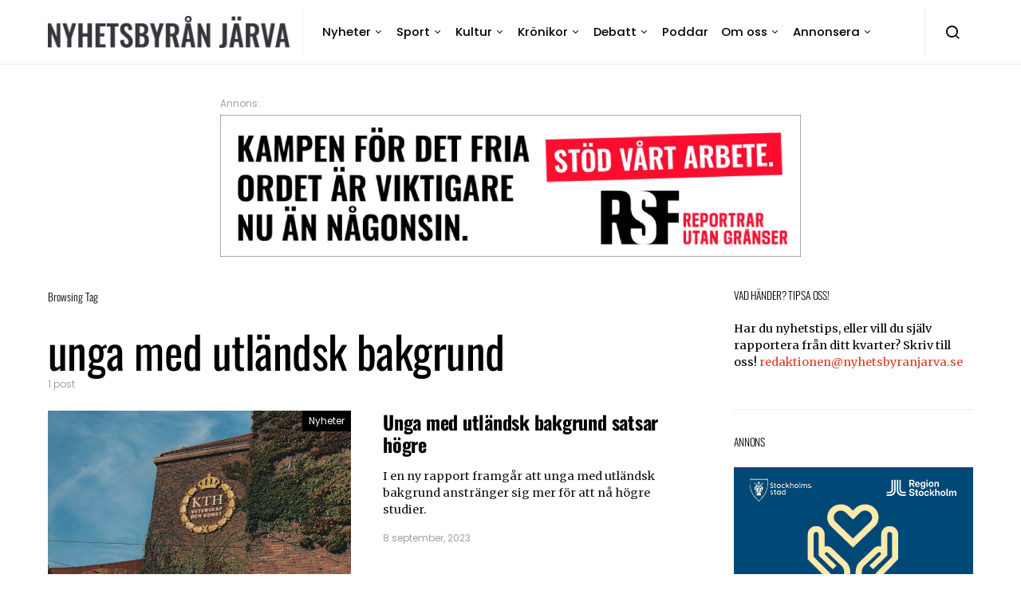

--- FILE ---
content_type: text/html; charset=UTF-8
request_url: https://www.nyhetsbyranjarva.se/tag/unga-med-utlandsk-bakgrund/
body_size: 16592
content:
<!doctype html>
<html lang="sv-SE">
<head>
	<meta charset="UTF-8">
	<meta name="viewport" content="width=device-width, initial-scale=1">
	<link rel="profile" href="https://gmpg.org/xfn/11">

			<style type="text/css">
			.rltdpstsplgn-featured-posts {
				width: 100%;
			}
			.rltdpstsplgn-featured-post-block .rltdpstsplgn-featured-posts article {
				width: 960px;
			}
							.rltdpstsplgn-featured-posts {
					background-color: #f3f3f3 !important;
				}
				.rltdpstsplgn-featured-posts article {
					background-color: #f3f3f3 !important;
				}
				.rltdpstsplgn-featured-posts article h3 a {
					color: #777b7e !important;
				}
				.rltdpstsplgn-featured-posts article p {
					color: #777b7e !important;
				}
				.rltdpstsplgn-featured-posts .more-link {
					color: #777b7e !important;
				}
					</style>
	<meta name='robots' content='index, follow, max-image-preview:large, max-snippet:-1, max-video-preview:-1' />
	<style>img:is([sizes="auto" i], [sizes^="auto," i]) { contain-intrinsic-size: 3000px 1500px }</style>
	
	<!-- This site is optimized with the Yoast SEO plugin v26.7 - https://yoast.com/wordpress/plugins/seo/ -->
	<title>unga med utländsk bakgrund-arkiv - Nyhetsbyrån Järva</title>
	<link rel="canonical" href="https://www.nyhetsbyranjarva.se/tag/unga-med-utlandsk-bakgrund/" />
	<meta property="og:locale" content="sv_SE" />
	<meta property="og:type" content="article" />
	<meta property="og:title" content="unga med utländsk bakgrund-arkiv - Nyhetsbyrån Järva" />
	<meta property="og:url" content="https://www.nyhetsbyranjarva.se/tag/unga-med-utlandsk-bakgrund/" />
	<meta property="og:site_name" content="Nyhetsbyrån Järva" />
	<meta property="og:image" content="https://usercontent.one/wp/www.nyhetsbyranjarva.se/wp-content/uploads/2018/06/Nyhetsbyra%cc%8a.jpg?media=1768306448" />
	<meta name="twitter:card" content="summary_large_image" />
	<script type="application/ld+json" class="yoast-schema-graph">{"@context":"https://schema.org","@graph":[{"@type":"CollectionPage","@id":"https://www.nyhetsbyranjarva.se/tag/unga-med-utlandsk-bakgrund/","url":"https://www.nyhetsbyranjarva.se/tag/unga-med-utlandsk-bakgrund/","name":"unga med utländsk bakgrund-arkiv - Nyhetsbyrån Järva","isPartOf":{"@id":"https://www.nyhetsbyranjarva.se/#website"},"primaryImageOfPage":{"@id":"https://www.nyhetsbyranjarva.se/tag/unga-med-utlandsk-bakgrund/#primaryimage"},"image":{"@id":"https://www.nyhetsbyranjarva.se/tag/unga-med-utlandsk-bakgrund/#primaryimage"},"thumbnailUrl":"https://media.nyhetsbyranjarva.se/wp-uploads/2023/09/zheyun-wu-9ibjC0PgrFY-unsplash-e1694186423562.jpg","breadcrumb":{"@id":"https://www.nyhetsbyranjarva.se/tag/unga-med-utlandsk-bakgrund/#breadcrumb"},"inLanguage":"sv-SE"},{"@type":"ImageObject","inLanguage":"sv-SE","@id":"https://www.nyhetsbyranjarva.se/tag/unga-med-utlandsk-bakgrund/#primaryimage","url":"https://media.nyhetsbyranjarva.se/wp-uploads/2023/09/zheyun-wu-9ibjC0PgrFY-unsplash-e1694186423562.jpg","contentUrl":"https://media.nyhetsbyranjarva.se/wp-uploads/2023/09/zheyun-wu-9ibjC0PgrFY-unsplash-e1694186423562.jpg","width":1500,"height":1125,"caption":"Bild: Unsplash"},{"@type":"BreadcrumbList","@id":"https://www.nyhetsbyranjarva.se/tag/unga-med-utlandsk-bakgrund/#breadcrumb","itemListElement":[{"@type":"ListItem","position":1,"name":"Hem","item":"https://www.nyhetsbyranjarva.se/"},{"@type":"ListItem","position":2,"name":"unga med utländsk bakgrund"}]},{"@type":"WebSite","@id":"https://www.nyhetsbyranjarva.se/#website","url":"https://www.nyhetsbyranjarva.se/","name":"Nyhetsbyrån Järva","description":"HJULSTA • TENSTA • RINKEBY • KISTA • HUSBY • AKALLA","publisher":{"@id":"https://www.nyhetsbyranjarva.se/#organization"},"potentialAction":[{"@type":"SearchAction","target":{"@type":"EntryPoint","urlTemplate":"https://www.nyhetsbyranjarva.se/?s={search_term_string}"},"query-input":{"@type":"PropertyValueSpecification","valueRequired":true,"valueName":"search_term_string"}}],"inLanguage":"sv-SE"},{"@type":"Organization","@id":"https://www.nyhetsbyranjarva.se/#organization","name":"Nyhetsbyrån Järva","url":"https://www.nyhetsbyranjarva.se/","logo":{"@type":"ImageObject","inLanguage":"sv-SE","@id":"https://www.nyhetsbyranjarva.se/#/schema/logo/image/","url":"https://media.nyhetsbyranjarva.se/wp-uploads/2022/11/NBJ-scaled.jpeg","contentUrl":"https://media.nyhetsbyranjarva.se/wp-uploads/2022/11/NBJ-scaled.jpeg","width":2560,"height":338,"caption":"Nyhetsbyrån Järva"},"image":{"@id":"https://www.nyhetsbyranjarva.se/#/schema/logo/image/"},"sameAs":["https://www.facebook.com/nyhetsbyranjarva","https://www.instagram.com/nyhetsbyranjarva/"]}]}</script>
	<!-- / Yoast SEO plugin. -->


<link rel='dns-prefetch' href='//static.addtoany.com' />
<link rel='dns-prefetch' href='//plausible.io' />
<link rel="alternate" type="application/rss+xml" title="Nyhetsbyrån Järva &raquo; Webbflöde" href="https://www.nyhetsbyranjarva.se/feed/" />
<link rel="alternate" type="text/calendar" title="Nyhetsbyrån Järva &raquo; iCal-flöde" href="https://www.nyhetsbyranjarva.se/events/?ical=1" />
<link rel="alternate" type="application/rss+xml" title="Nyhetsbyrån Järva &raquo; etikettflöde för unga med utländsk bakgrund" href="https://www.nyhetsbyranjarva.se/tag/unga-med-utlandsk-bakgrund/feed/" />
<script>
window._wpemojiSettings = {"baseUrl":"https:\/\/s.w.org\/images\/core\/emoji\/16.0.1\/72x72\/","ext":".png","svgUrl":"https:\/\/s.w.org\/images\/core\/emoji\/16.0.1\/svg\/","svgExt":".svg","source":{"concatemoji":"https:\/\/www.nyhetsbyranjarva.se\/wp-includes\/js\/wp-emoji-release.min.js?ver=05190d81103f1e6545aa87104760746e"}};
/*! This file is auto-generated */
!function(s,n){var o,i,e;function c(e){try{var t={supportTests:e,timestamp:(new Date).valueOf()};sessionStorage.setItem(o,JSON.stringify(t))}catch(e){}}function p(e,t,n){e.clearRect(0,0,e.canvas.width,e.canvas.height),e.fillText(t,0,0);var t=new Uint32Array(e.getImageData(0,0,e.canvas.width,e.canvas.height).data),a=(e.clearRect(0,0,e.canvas.width,e.canvas.height),e.fillText(n,0,0),new Uint32Array(e.getImageData(0,0,e.canvas.width,e.canvas.height).data));return t.every(function(e,t){return e===a[t]})}function u(e,t){e.clearRect(0,0,e.canvas.width,e.canvas.height),e.fillText(t,0,0);for(var n=e.getImageData(16,16,1,1),a=0;a<n.data.length;a++)if(0!==n.data[a])return!1;return!0}function f(e,t,n,a){switch(t){case"flag":return n(e,"\ud83c\udff3\ufe0f\u200d\u26a7\ufe0f","\ud83c\udff3\ufe0f\u200b\u26a7\ufe0f")?!1:!n(e,"\ud83c\udde8\ud83c\uddf6","\ud83c\udde8\u200b\ud83c\uddf6")&&!n(e,"\ud83c\udff4\udb40\udc67\udb40\udc62\udb40\udc65\udb40\udc6e\udb40\udc67\udb40\udc7f","\ud83c\udff4\u200b\udb40\udc67\u200b\udb40\udc62\u200b\udb40\udc65\u200b\udb40\udc6e\u200b\udb40\udc67\u200b\udb40\udc7f");case"emoji":return!a(e,"\ud83e\udedf")}return!1}function g(e,t,n,a){var r="undefined"!=typeof WorkerGlobalScope&&self instanceof WorkerGlobalScope?new OffscreenCanvas(300,150):s.createElement("canvas"),o=r.getContext("2d",{willReadFrequently:!0}),i=(o.textBaseline="top",o.font="600 32px Arial",{});return e.forEach(function(e){i[e]=t(o,e,n,a)}),i}function t(e){var t=s.createElement("script");t.src=e,t.defer=!0,s.head.appendChild(t)}"undefined"!=typeof Promise&&(o="wpEmojiSettingsSupports",i=["flag","emoji"],n.supports={everything:!0,everythingExceptFlag:!0},e=new Promise(function(e){s.addEventListener("DOMContentLoaded",e,{once:!0})}),new Promise(function(t){var n=function(){try{var e=JSON.parse(sessionStorage.getItem(o));if("object"==typeof e&&"number"==typeof e.timestamp&&(new Date).valueOf()<e.timestamp+604800&&"object"==typeof e.supportTests)return e.supportTests}catch(e){}return null}();if(!n){if("undefined"!=typeof Worker&&"undefined"!=typeof OffscreenCanvas&&"undefined"!=typeof URL&&URL.createObjectURL&&"undefined"!=typeof Blob)try{var e="postMessage("+g.toString()+"("+[JSON.stringify(i),f.toString(),p.toString(),u.toString()].join(",")+"));",a=new Blob([e],{type:"text/javascript"}),r=new Worker(URL.createObjectURL(a),{name:"wpTestEmojiSupports"});return void(r.onmessage=function(e){c(n=e.data),r.terminate(),t(n)})}catch(e){}c(n=g(i,f,p,u))}t(n)}).then(function(e){for(var t in e)n.supports[t]=e[t],n.supports.everything=n.supports.everything&&n.supports[t],"flag"!==t&&(n.supports.everythingExceptFlag=n.supports.everythingExceptFlag&&n.supports[t]);n.supports.everythingExceptFlag=n.supports.everythingExceptFlag&&!n.supports.flag,n.DOMReady=!1,n.readyCallback=function(){n.DOMReady=!0}}).then(function(){return e}).then(function(){var e;n.supports.everything||(n.readyCallback(),(e=n.source||{}).concatemoji?t(e.concatemoji):e.wpemoji&&e.twemoji&&(t(e.twemoji),t(e.wpemoji)))}))}((window,document),window._wpemojiSettings);
</script>
<style id='wp-emoji-styles-inline-css'>

	img.wp-smiley, img.emoji {
		display: inline !important;
		border: none !important;
		box-shadow: none !important;
		height: 1em !important;
		width: 1em !important;
		margin: 0 0.07em !important;
		vertical-align: -0.1em !important;
		background: none !important;
		padding: 0 !important;
	}
</style>
<link rel='stylesheet' id='wp-block-library-css' href='https://www.nyhetsbyranjarva.se/wp-includes/css/dist/block-library/style.min.css?ver=05190d81103f1e6545aa87104760746e' media='all' />
<style id='classic-theme-styles-inline-css'>
/*! This file is auto-generated */
.wp-block-button__link{color:#fff;background-color:#32373c;border-radius:9999px;box-shadow:none;text-decoration:none;padding:calc(.667em + 2px) calc(1.333em + 2px);font-size:1.125em}.wp-block-file__button{background:#32373c;color:#fff;text-decoration:none}
</style>
<style id='global-styles-inline-css'>
:root{--wp--preset--aspect-ratio--square: 1;--wp--preset--aspect-ratio--4-3: 4/3;--wp--preset--aspect-ratio--3-4: 3/4;--wp--preset--aspect-ratio--3-2: 3/2;--wp--preset--aspect-ratio--2-3: 2/3;--wp--preset--aspect-ratio--16-9: 16/9;--wp--preset--aspect-ratio--9-16: 9/16;--wp--preset--color--black: #000000;--wp--preset--color--cyan-bluish-gray: #abb8c3;--wp--preset--color--white: #ffffff;--wp--preset--color--pale-pink: #f78da7;--wp--preset--color--vivid-red: #cf2e2e;--wp--preset--color--luminous-vivid-orange: #ff6900;--wp--preset--color--luminous-vivid-amber: #fcb900;--wp--preset--color--light-green-cyan: #7bdcb5;--wp--preset--color--vivid-green-cyan: #00d084;--wp--preset--color--pale-cyan-blue: #8ed1fc;--wp--preset--color--vivid-cyan-blue: #0693e3;--wp--preset--color--vivid-purple: #9b51e0;--wp--preset--gradient--vivid-cyan-blue-to-vivid-purple: linear-gradient(135deg,rgba(6,147,227,1) 0%,rgb(155,81,224) 100%);--wp--preset--gradient--light-green-cyan-to-vivid-green-cyan: linear-gradient(135deg,rgb(122,220,180) 0%,rgb(0,208,130) 100%);--wp--preset--gradient--luminous-vivid-amber-to-luminous-vivid-orange: linear-gradient(135deg,rgba(252,185,0,1) 0%,rgba(255,105,0,1) 100%);--wp--preset--gradient--luminous-vivid-orange-to-vivid-red: linear-gradient(135deg,rgba(255,105,0,1) 0%,rgb(207,46,46) 100%);--wp--preset--gradient--very-light-gray-to-cyan-bluish-gray: linear-gradient(135deg,rgb(238,238,238) 0%,rgb(169,184,195) 100%);--wp--preset--gradient--cool-to-warm-spectrum: linear-gradient(135deg,rgb(74,234,220) 0%,rgb(151,120,209) 20%,rgb(207,42,186) 40%,rgb(238,44,130) 60%,rgb(251,105,98) 80%,rgb(254,248,76) 100%);--wp--preset--gradient--blush-light-purple: linear-gradient(135deg,rgb(255,206,236) 0%,rgb(152,150,240) 100%);--wp--preset--gradient--blush-bordeaux: linear-gradient(135deg,rgb(254,205,165) 0%,rgb(254,45,45) 50%,rgb(107,0,62) 100%);--wp--preset--gradient--luminous-dusk: linear-gradient(135deg,rgb(255,203,112) 0%,rgb(199,81,192) 50%,rgb(65,88,208) 100%);--wp--preset--gradient--pale-ocean: linear-gradient(135deg,rgb(255,245,203) 0%,rgb(182,227,212) 50%,rgb(51,167,181) 100%);--wp--preset--gradient--electric-grass: linear-gradient(135deg,rgb(202,248,128) 0%,rgb(113,206,126) 100%);--wp--preset--gradient--midnight: linear-gradient(135deg,rgb(2,3,129) 0%,rgb(40,116,252) 100%);--wp--preset--font-size--small: 13px;--wp--preset--font-size--medium: 20px;--wp--preset--font-size--large: 36px;--wp--preset--font-size--x-large: 42px;--wp--preset--spacing--20: 0.44rem;--wp--preset--spacing--30: 0.67rem;--wp--preset--spacing--40: 1rem;--wp--preset--spacing--50: 1.5rem;--wp--preset--spacing--60: 2.25rem;--wp--preset--spacing--70: 3.38rem;--wp--preset--spacing--80: 5.06rem;--wp--preset--shadow--natural: 6px 6px 9px rgba(0, 0, 0, 0.2);--wp--preset--shadow--deep: 12px 12px 50px rgba(0, 0, 0, 0.4);--wp--preset--shadow--sharp: 6px 6px 0px rgba(0, 0, 0, 0.2);--wp--preset--shadow--outlined: 6px 6px 0px -3px rgba(255, 255, 255, 1), 6px 6px rgba(0, 0, 0, 1);--wp--preset--shadow--crisp: 6px 6px 0px rgba(0, 0, 0, 1);}:where(.is-layout-flex){gap: 0.5em;}:where(.is-layout-grid){gap: 0.5em;}body .is-layout-flex{display: flex;}.is-layout-flex{flex-wrap: wrap;align-items: center;}.is-layout-flex > :is(*, div){margin: 0;}body .is-layout-grid{display: grid;}.is-layout-grid > :is(*, div){margin: 0;}:where(.wp-block-columns.is-layout-flex){gap: 2em;}:where(.wp-block-columns.is-layout-grid){gap: 2em;}:where(.wp-block-post-template.is-layout-flex){gap: 1.25em;}:where(.wp-block-post-template.is-layout-grid){gap: 1.25em;}.has-black-color{color: var(--wp--preset--color--black) !important;}.has-cyan-bluish-gray-color{color: var(--wp--preset--color--cyan-bluish-gray) !important;}.has-white-color{color: var(--wp--preset--color--white) !important;}.has-pale-pink-color{color: var(--wp--preset--color--pale-pink) !important;}.has-vivid-red-color{color: var(--wp--preset--color--vivid-red) !important;}.has-luminous-vivid-orange-color{color: var(--wp--preset--color--luminous-vivid-orange) !important;}.has-luminous-vivid-amber-color{color: var(--wp--preset--color--luminous-vivid-amber) !important;}.has-light-green-cyan-color{color: var(--wp--preset--color--light-green-cyan) !important;}.has-vivid-green-cyan-color{color: var(--wp--preset--color--vivid-green-cyan) !important;}.has-pale-cyan-blue-color{color: var(--wp--preset--color--pale-cyan-blue) !important;}.has-vivid-cyan-blue-color{color: var(--wp--preset--color--vivid-cyan-blue) !important;}.has-vivid-purple-color{color: var(--wp--preset--color--vivid-purple) !important;}.has-black-background-color{background-color: var(--wp--preset--color--black) !important;}.has-cyan-bluish-gray-background-color{background-color: var(--wp--preset--color--cyan-bluish-gray) !important;}.has-white-background-color{background-color: var(--wp--preset--color--white) !important;}.has-pale-pink-background-color{background-color: var(--wp--preset--color--pale-pink) !important;}.has-vivid-red-background-color{background-color: var(--wp--preset--color--vivid-red) !important;}.has-luminous-vivid-orange-background-color{background-color: var(--wp--preset--color--luminous-vivid-orange) !important;}.has-luminous-vivid-amber-background-color{background-color: var(--wp--preset--color--luminous-vivid-amber) !important;}.has-light-green-cyan-background-color{background-color: var(--wp--preset--color--light-green-cyan) !important;}.has-vivid-green-cyan-background-color{background-color: var(--wp--preset--color--vivid-green-cyan) !important;}.has-pale-cyan-blue-background-color{background-color: var(--wp--preset--color--pale-cyan-blue) !important;}.has-vivid-cyan-blue-background-color{background-color: var(--wp--preset--color--vivid-cyan-blue) !important;}.has-vivid-purple-background-color{background-color: var(--wp--preset--color--vivid-purple) !important;}.has-black-border-color{border-color: var(--wp--preset--color--black) !important;}.has-cyan-bluish-gray-border-color{border-color: var(--wp--preset--color--cyan-bluish-gray) !important;}.has-white-border-color{border-color: var(--wp--preset--color--white) !important;}.has-pale-pink-border-color{border-color: var(--wp--preset--color--pale-pink) !important;}.has-vivid-red-border-color{border-color: var(--wp--preset--color--vivid-red) !important;}.has-luminous-vivid-orange-border-color{border-color: var(--wp--preset--color--luminous-vivid-orange) !important;}.has-luminous-vivid-amber-border-color{border-color: var(--wp--preset--color--luminous-vivid-amber) !important;}.has-light-green-cyan-border-color{border-color: var(--wp--preset--color--light-green-cyan) !important;}.has-vivid-green-cyan-border-color{border-color: var(--wp--preset--color--vivid-green-cyan) !important;}.has-pale-cyan-blue-border-color{border-color: var(--wp--preset--color--pale-cyan-blue) !important;}.has-vivid-cyan-blue-border-color{border-color: var(--wp--preset--color--vivid-cyan-blue) !important;}.has-vivid-purple-border-color{border-color: var(--wp--preset--color--vivid-purple) !important;}.has-vivid-cyan-blue-to-vivid-purple-gradient-background{background: var(--wp--preset--gradient--vivid-cyan-blue-to-vivid-purple) !important;}.has-light-green-cyan-to-vivid-green-cyan-gradient-background{background: var(--wp--preset--gradient--light-green-cyan-to-vivid-green-cyan) !important;}.has-luminous-vivid-amber-to-luminous-vivid-orange-gradient-background{background: var(--wp--preset--gradient--luminous-vivid-amber-to-luminous-vivid-orange) !important;}.has-luminous-vivid-orange-to-vivid-red-gradient-background{background: var(--wp--preset--gradient--luminous-vivid-orange-to-vivid-red) !important;}.has-very-light-gray-to-cyan-bluish-gray-gradient-background{background: var(--wp--preset--gradient--very-light-gray-to-cyan-bluish-gray) !important;}.has-cool-to-warm-spectrum-gradient-background{background: var(--wp--preset--gradient--cool-to-warm-spectrum) !important;}.has-blush-light-purple-gradient-background{background: var(--wp--preset--gradient--blush-light-purple) !important;}.has-blush-bordeaux-gradient-background{background: var(--wp--preset--gradient--blush-bordeaux) !important;}.has-luminous-dusk-gradient-background{background: var(--wp--preset--gradient--luminous-dusk) !important;}.has-pale-ocean-gradient-background{background: var(--wp--preset--gradient--pale-ocean) !important;}.has-electric-grass-gradient-background{background: var(--wp--preset--gradient--electric-grass) !important;}.has-midnight-gradient-background{background: var(--wp--preset--gradient--midnight) !important;}.has-small-font-size{font-size: var(--wp--preset--font-size--small) !important;}.has-medium-font-size{font-size: var(--wp--preset--font-size--medium) !important;}.has-large-font-size{font-size: var(--wp--preset--font-size--large) !important;}.has-x-large-font-size{font-size: var(--wp--preset--font-size--x-large) !important;}
:where(.wp-block-post-template.is-layout-flex){gap: 1.25em;}:where(.wp-block-post-template.is-layout-grid){gap: 1.25em;}
:where(.wp-block-columns.is-layout-flex){gap: 2em;}:where(.wp-block-columns.is-layout-grid){gap: 2em;}
:root :where(.wp-block-pullquote){font-size: 1.5em;line-height: 1.6;}
</style>
<link rel='stylesheet' id='dashicons-css' href='https://www.nyhetsbyranjarva.se/wp-includes/css/dashicons.min.css?ver=05190d81103f1e6545aa87104760746e' media='all' />
<link rel='stylesheet' id='post-views-counter-frontend-css' href='https://usercontent.one/wp/www.nyhetsbyranjarva.se/wp-content/plugins/post-views-counter/css/frontend.min.css?ver=1.4.6&media=1768306448' media='all' />
<link rel='stylesheet' id='rltdpstsplgn_stylesheet-css' href='https://usercontent.one/wp/www.nyhetsbyranjarva.se/wp-content/plugins/relevant/css/style.css?media=1768306448?ver=05190d81103f1e6545aa87104760746e' media='all' />
<link rel='stylesheet' id='csco-styles-css' href='https://usercontent.one/wp/www.nyhetsbyranjarva.se/wp-content/themes/spotlight/style.css?ver=1.0.0&media=1768306448' media='all' />
<link rel='stylesheet' id='addtoany-css' href='https://usercontent.one/wp/www.nyhetsbyranjarva.se/wp-content/plugins/add-to-any/addtoany.min.css?ver=1.16&media=1768306448' media='all' />
<link rel='stylesheet' id='csco_child_css-css' href='https://usercontent.one/wp/www.nyhetsbyranjarva.se/wp-content/themes/spotlight-child/style.css?ver=1.0.0&media=1768306448' media='all' />
<script id="addtoany-core-js-before">
window.a2a_config=window.a2a_config||{};a2a_config.callbacks=[];a2a_config.overlays=[];a2a_config.templates={};a2a_localize = {
	Share: "Dela",
	Save: "Spara",
	Subscribe: "Prenumerera",
	Email: "E-post",
	Bookmark: "Bokmärk",
	ShowAll: "Visa alla",
	ShowLess: "Visa färre",
	FindServices: "Hitta tjänst(er)",
	FindAnyServiceToAddTo: "Hitta direkt en tjänst att lägga till",
	PoweredBy: "Drivs av",
	ShareViaEmail: "Dela via e-post",
	SubscribeViaEmail: "Prenumerera via e-post",
	BookmarkInYourBrowser: "Lägg till som bokmärke i din webbläsare",
	BookmarkInstructions: "Tryck Ctrl+D eller \u2318+D för att lägga till denna sida som bokmärke",
	AddToYourFavorites: "Lägg till i dina favoriter",
	SendFromWebOrProgram: "Skicka från valfri e-postadress eller e-postprogram",
	EmailProgram: "E-postprogram",
	More: "Mer&#8230;",
	ThanksForSharing: "Tack för att du delar!",
	ThanksForFollowing: "Tack för att du följer!"
};
</script>
<script defer src="https://static.addtoany.com/menu/page.js" id="addtoany-core-js"></script>
<script src="https://www.nyhetsbyranjarva.se/wp-includes/js/jquery/jquery.min.js?ver=3.7.1" id="jquery-core-js"></script>
<script src="https://www.nyhetsbyranjarva.se/wp-includes/js/jquery/jquery-migrate.min.js?ver=3.4.1" id="jquery-migrate-js"></script>
<script defer src="https://usercontent.one/wp/www.nyhetsbyranjarva.se/wp-content/plugins/add-to-any/addtoany.min.js?ver=1.1&media=1768306448" id="addtoany-jquery-js"></script>
<script defer data-domain='nyhetsbyranjarva.se' data-api='https://plausible.io/api/event' src="https://plausible.io/js/plausible.outbound-links.js?ver=2.0.5" id="plausible"></script>
<script id="plausible-analytics-js-after">
window.plausible = window.plausible || function() { (window.plausible.q = window.plausible.q || []).push(arguments) }
</script>
<link rel="https://api.w.org/" href="https://www.nyhetsbyranjarva.se/wp-json/" /><link rel="alternate" title="JSON" type="application/json" href="https://www.nyhetsbyranjarva.se/wp-json/wp/v2/tags/7879" /><link rel="EditURI" type="application/rsd+xml" title="RSD" href="https://www.nyhetsbyranjarva.se/xmlrpc.php?rsd" />

<!-- This site is using AdRotate v5.17.2 to display their advertisements - https://ajdg.solutions/ -->
<!-- AdRotate CSS -->
<style type="text/css" media="screen">
	.g { margin:0px; padding:0px; overflow:hidden; line-height:1; zoom:1; }
	.g img { height:auto; }
	.g-col { position:relative; float:left; }
	.g-col:first-child { margin-left: 0; }
	.g-col:last-child { margin-right: 0; }
	.g-1 { width:100%; max-width:600px; height:100%; max-height:340px; margin: 0 auto; }
	.g-2 { margin:0px width:100%; max-width:728px; height:100%; max-height:210px; }
	.g-3 { margin:0px width:100%; max-width:728px; height:100%; max-height:210px; }
	.g-4 { margin:0px width:100%; max-width:728px; height:100%; max-height:210px; }
	.g-5 { margin:0px;  width:100%; max-width:728px; height:100%; max-height:90px; }
	.g-6 { margin:0px;  width:100%; max-width:728px; height:100%; max-height:210px; }
	.g-7 { margin:0px;  width:100%; max-width:728px; height:100%; max-height:90px; }
	.g-8 { margin:0px;  width:100%; max-width:728px; height:100%; max-height:210px; }
	.g-9 { margin:0px;  width:100%; max-width:728px; height:100%; max-height:210px; }
	.g-10 { margin:0px;  width:100%; max-width:728px; height:100%; max-height:210px; }
	.g-11 { margin:0px;  width:100%; max-width:728px; height:100%; max-height:210px; }
	.g-12 { margin:0px;  width:100%; max-width:300px; height:100%; max-height:250px; }
	.g-13 { margin:0px;  width:100%; max-width:728px; height:100%; max-height:210px; }
	.g-14 { margin:0px;  width:100%; max-width:728px; height:100%; max-height:210px; }
	.g-15 { margin:0px;  width:100%; max-width:300px; height:100%; max-height:250px; }
	.g-16 { margin:0px;  width:100%; max-width:728px; height:100%; max-height:210px; }
	.g-17 { margin:0px;  width:100%; max-width:728px; height:100%; max-height:210px; }
	.g-18 { margin:0px;  width:100%; max-width:728px; height:100%; max-height:210px; }
	.g-19 { margin:0px;  width:100%; max-width:728px; height:100%; max-height:210px; }
	.g-20 { margin:0px;  width:100%; max-width:728px; height:100%; max-height:210px; }
	.g-21 { margin:0px;  width:100%; max-width:300px; height:100%; max-height:250px; }
	.g-22 { margin:0px;  width:100%; max-width:1160px; height:100%; max-height:210px; }
	.g-23 { margin:20px;  float:left; clear:left; }
	.g-24 { margin:20px;  float:left; clear:left; }
	.g-25 {  margin: 0 auto; }
	.g-26 { margin:0px;  float:left; clear:left; }
	.g-27 { margin:0px;  width:100%; max-width:300px; height:100%; max-height:250px; }
	.g-28 { width:100%; max-width:800px; height:100%; max-height:300px; margin: 0 auto; }
	.g-29 { width:100%; max-width:600px; height:100%; max-height:340px; margin: 0 auto; }
	@media only screen and (max-width: 480px) {
		.g-col, .g-dyn, .g-single { width:100%; margin-left:0; margin-right:0; }
	}
</style>
<!-- /AdRotate CSS -->

<!-- Google Tag Manager -->
<script>(function(w,d,s,l,i){w[l]=w[l]||[];w[l].push({'gtm.start':
new Date().getTime(),event:'gtm.js'});var f=d.getElementsByTagName(s)[0],
j=d.createElement(s),dl=l!='dataLayer'?'&l='+l:'';j.async=true;j.src=
'https://www.googletagmanager.com/gtm.js?id='+i+dl;f.parentNode.insertBefore(j,f);
})(window,document,'script','dataLayer','GTM-5XXVL76');</script>
<!-- End Google Tag Manager -->
<meta name="tec-api-version" content="v1"><meta name="tec-api-origin" content="https://www.nyhetsbyranjarva.se"><link rel="alternate" href="https://www.nyhetsbyranjarva.se/wp-json/tribe/events/v1/events/?tags=unga-med-utlandsk-bakgrund" /><link rel="icon" href="https://usercontent.one/wp/www.nyhetsbyranjarva.se/wp-content/uploads/2018/05/cropped-Nyhetsbyra%CC%8Anja%CC%88rva-32x32.jpg?media=1768306448" sizes="32x32" />
<link rel="icon" href="https://usercontent.one/wp/www.nyhetsbyranjarva.se/wp-content/uploads/2018/05/cropped-Nyhetsbyra%CC%8Anja%CC%88rva-192x192.jpg?media=1768306448" sizes="192x192" />
<link rel="apple-touch-icon" href="https://usercontent.one/wp/www.nyhetsbyranjarva.se/wp-content/uploads/2018/05/cropped-Nyhetsbyra%CC%8Anja%CC%88rva-180x180.jpg?media=1768306448" />
<meta name="msapplication-TileImage" content="https://usercontent.one/wp/www.nyhetsbyranjarva.se/wp-content/uploads/2018/05/cropped-Nyhetsbyra%CC%8Anja%CC%88rva-270x270.jpg?media=1768306448" />
		<style id="wp-custom-css">
			
	
.navbar-nav > li > a:hover {
color: #d73c28;
}

.navbar-nav .sub-menu > li > a:hover {
color: #d73c28;
}

.navbar-container {
	padding-top: 10px;
	padding-bottom: 10px;
}

a:hover, .entry-content a, .must-log-in a, blockquote:before, .cs-bg-dark .footer-title, .cs-bg-dark .pk-social-links-scheme-bold:not(.pk-social-links-scheme-light-rounded) .pk-social-links-link .pk-social-links-icon
{
	color: #d73c28 !important;
}

home .cs-featured-posts .cs-featured-column {
	padding-right: 10px;
	padding-left: 10px;
}

.home .cs-featured-posts article {
	padding-left: 10px;
	padding-right: 10px;
}

/*
 * Gray background on opinion articles
 */

.home .category-insandare,
.home .category-kronika,
.home .category-debatt,
.home .category-1000-tecken,
.home .category-oppet-brev, 
.home .category-kommentar {
	background: #e9ecef;
}

.home .category-insandare .meta-date,
.home .category-kronika .meta-date,
.home .category-debatt .meta-date,
.home .category-1000-tecken .meta-date,
.home .category-oppet-brev .meta-date {
	color: #696969;
}

.post-archive article.category-insandare,
.post-archive article.category-kronika,
.post-archive article.category-debatt,
.post-archive article.category-1000-tecken,
.post-archive article.category-oppet-brev {
	padding-top: 1.0rem;
	padding-bottom: .5rem;
	padding-left: .5rem;
	padding-right: .5rem;
}

/* 
 * Contrast fixes
 */

a {
	color: #d73c28;
}

.navigation.pagination .nav-links {
	color: #6E7481;
}

.site-info {
	color: #757575;
}

.home  article .meta-date,
.home article .meta-date {
	color: #747474;
}

/*
 * Buttons (for donations)
 */
.wp-block-button a {
	font-family: Poppins;
	color: #ffffff !important;
}

/*
 * Button Show Article
 */
.button.entry-more {
	background-color: #ffffff;
	font-weight: 400;
	font-size: 0.9rem;
	font-family: Merriweather;
}

.button.entry-more:hover {
	background-color: #ffffff;
	text-decoration: underline;
}

/*
 * Margin around ads in articles
 */

.g-1, .g-24 {
	margin: 20px 0;
}

/*
 * Image captions
 */

.wp-caption-text {
	color: #000000
}

.wp-block-image figcaption {
	color: #000000
}

.g-29 {
	margin: 20px 0;
}
		</style>
		<style id="kirki-inline-styles">a:hover, .entry-content a, .must-log-in a, blockquote:before, .cs-bg-dark .footer-title, .cs-bg-dark .pk-social-links-scheme-bold:not(.pk-social-links-scheme-light-rounded) .pk-social-links-link .pk-social-links-icon{color:#000000;}.wp-block-button .wp-block-button__link:not(.has-background), button, .button, input[type="button"], input[type="reset"], input[type="submit"], .cs-bg-dark .pk-social-links-scheme-light-rounded .pk-social-links-link:hover .pk-social-links-icon, article .cs-overlay .post-categories a:hover, .post-format-icon > a:hover, .cs-list-articles > li > a:hover:before, .pk-bg-primary, .pk-button-primary, .pk-badge-primary, h2.pk-heading-numbered:before, .pk-post-item .pk-post-thumbnail a:hover .pk-post-number, .post-comments-show button{background-color:#000000;}.pk-bg-overlay, .pk-zoom-icon-popup:after{background-color:rgba(0, 0, 0, 0.25);}.navbar-primary, .header-default .offcanvas-header{background-color:#FFFFFF;}.navbar-nav .sub-menu, .navbar-nav .cs-mega-menu-has-categories .cs-mm-categories, .navbar-primary .navbar-dropdown-container{background-color:#ffffff;}.navbar-nav > li.menu-item-has-children > .sub-menu:after, .navbar-primary .navbar-dropdown-container:after{border-bottom-color:#ffffff;}.site-footer{background-color:#ffffff;}body{font-family:Merriweather;font-size:0.9rem;font-weight:400;}.cs-font-primary, button, .button, input[type="button"], input[type="reset"], input[type="submit"], .no-comments, .text-action, .cs-link-more, .share-total, .nav-links, .comment-reply-link, .post-tags a, .post-sidebar-tags a, .tagcloud a, .read-more, .navigation.pagination .nav-links > span, .navigation.pagination .nav-links > a, .pk-font-primary, .navbar-dropdown-btn-follow{font-family:Poppins;}label, .cs-font-secondary, .post-meta, .archive-count, .page-subtitle, .site-description, figcaption, .wp-block-image figcaption, .wp-block-audio figcaption, .wp-block-embed figcaption, .wp-block-pullquote cite, .wp-block-pullquote footer, .wp-block-pullquote .wp-block-pullquote__citation, .wp-block-quote cite, .post-format-icon, .comment-metadata, .says, .logged-in-as, .must-log-in, .wp-caption-text, .widget_rss ul li .rss-date, blockquote cite, div[class*="meta-"], span[class*="meta-"], small, .post-sidebar-shares .total-shares, .cs-breadcrumbs, .cs-homepage-category-count, .pk-font-secondary{font-family:Poppins;font-size:0.75rem;}.entry-content{font-family:inherit;font-size:inherit;font-weight:inherit;letter-spacing:inherit;}h1, h2, h3, h4, h5, h6, .h1, .h2, .h3, .h4, .h5, .h6, .site-title, .comment-author .fn, blockquote, .wp-block-quote, .wp-block-cover .wp-block-cover-image-text, .wp-block-cover .wp-block-cover-text, .wp-block-cover h2, .wp-block-cover-image .wp-block-cover-image-text, .wp-block-cover-image .wp-block-cover-text, .wp-block-cover-image h2, .wp-block-pullquote p, p.has-drop-cap:not(:focus):first-letter, .pk-font-heading, .post-sidebar-date .reader-text{font-family:Oswald;letter-spacing:-0.01em;}.title-block, .pk-font-block{font-family:Oswald;font-size:0.85rem;font-weight:300;letter-spacing:0.09;color:#000000;}.navbar-nav > li > a, .cs-mega-menu-child > a, .widget_archive li, .widget_categories li, .widget_meta li a, .widget_nav_menu .menu > li > a, .widget_pages .page_item a{font-family:Poppins;font-size:0.925rem;font-weight:500;text-transform:none;}.navbar-nav .sub-menu > li > a, .widget_categories .children li a, .widget_nav_menu .sub-menu > li > a{font-family:Poppins;font-size:0.925rem;font-weight:500;}/* cyrillic-ext */
@font-face {
  font-family: 'Merriweather';
  font-style: italic;
  font-weight: 400;
  font-stretch: 100%;
  font-display: swap;
  src: url(https://usercontent.one/wp/www.nyhetsbyranjarva.se/wp-content/fonts/merriweather/u-4c0qyriQwlOrhSvowK_l5-eTxCVx0ZbwLvKH2Gk9hLmp0v5yA-xXPqCzLvF-adrGGj.woff2?media=1768306448) format('woff2');
  unicode-range: U+0460-052F, U+1C80-1C8A, U+20B4, U+2DE0-2DFF, U+A640-A69F, U+FE2E-FE2F;
}
/* cyrillic */
@font-face {
  font-family: 'Merriweather';
  font-style: italic;
  font-weight: 400;
  font-stretch: 100%;
  font-display: swap;
  src: url(https://usercontent.one/wp/www.nyhetsbyranjarva.se/wp-content/fonts/merriweather/u-4c0qyriQwlOrhSvowK_l5-eTxCVx0ZbwLvKH2Gk9hLmp0v5yA-xXPqCzLvF--drGGj.woff2?media=1768306448) format('woff2');
  unicode-range: U+0301, U+0400-045F, U+0490-0491, U+04B0-04B1, U+2116;
}
/* vietnamese */
@font-face {
  font-family: 'Merriweather';
  font-style: italic;
  font-weight: 400;
  font-stretch: 100%;
  font-display: swap;
  src: url(https://usercontent.one/wp/www.nyhetsbyranjarva.se/wp-content/fonts/merriweather/u-4c0qyriQwlOrhSvowK_l5-eTxCVx0ZbwLvKH2Gk9hLmp0v5yA-xXPqCzLvF-SdrGGj.woff2?media=1768306448) format('woff2');
  unicode-range: U+0102-0103, U+0110-0111, U+0128-0129, U+0168-0169, U+01A0-01A1, U+01AF-01B0, U+0300-0301, U+0303-0304, U+0308-0309, U+0323, U+0329, U+1EA0-1EF9, U+20AB;
}
/* latin-ext */
@font-face {
  font-family: 'Merriweather';
  font-style: italic;
  font-weight: 400;
  font-stretch: 100%;
  font-display: swap;
  src: url(https://usercontent.one/wp/www.nyhetsbyranjarva.se/wp-content/fonts/merriweather/u-4c0qyriQwlOrhSvowK_l5-eTxCVx0ZbwLvKH2Gk9hLmp0v5yA-xXPqCzLvF-WdrGGj.woff2?media=1768306448) format('woff2');
  unicode-range: U+0100-02BA, U+02BD-02C5, U+02C7-02CC, U+02CE-02D7, U+02DD-02FF, U+0304, U+0308, U+0329, U+1D00-1DBF, U+1E00-1E9F, U+1EF2-1EFF, U+2020, U+20A0-20AB, U+20AD-20C0, U+2113, U+2C60-2C7F, U+A720-A7FF;
}
/* latin */
@font-face {
  font-family: 'Merriweather';
  font-style: italic;
  font-weight: 400;
  font-stretch: 100%;
  font-display: swap;
  src: url(https://usercontent.one/wp/www.nyhetsbyranjarva.se/wp-content/fonts/merriweather/u-4c0qyriQwlOrhSvowK_l5-eTxCVx0ZbwLvKH2Gk9hLmp0v5yA-xXPqCzLvF-udrA.woff2?media=1768306448) format('woff2');
  unicode-range: U+0000-00FF, U+0131, U+0152-0153, U+02BB-02BC, U+02C6, U+02DA, U+02DC, U+0304, U+0308, U+0329, U+2000-206F, U+20AC, U+2122, U+2191, U+2193, U+2212, U+2215, U+FEFF, U+FFFD;
}
/* cyrillic-ext */
@font-face {
  font-family: 'Merriweather';
  font-style: italic;
  font-weight: 700;
  font-stretch: 100%;
  font-display: swap;
  src: url(https://usercontent.one/wp/www.nyhetsbyranjarva.se/wp-content/fonts/merriweather/u-4c0qyriQwlOrhSvowK_l5-eTxCVx0ZbwLvKH2Gk9hLmp0v5yA-xXPqCzLvF-adrGGj.woff2?media=1768306448) format('woff2');
  unicode-range: U+0460-052F, U+1C80-1C8A, U+20B4, U+2DE0-2DFF, U+A640-A69F, U+FE2E-FE2F;
}
/* cyrillic */
@font-face {
  font-family: 'Merriweather';
  font-style: italic;
  font-weight: 700;
  font-stretch: 100%;
  font-display: swap;
  src: url(https://usercontent.one/wp/www.nyhetsbyranjarva.se/wp-content/fonts/merriweather/u-4c0qyriQwlOrhSvowK_l5-eTxCVx0ZbwLvKH2Gk9hLmp0v5yA-xXPqCzLvF--drGGj.woff2?media=1768306448) format('woff2');
  unicode-range: U+0301, U+0400-045F, U+0490-0491, U+04B0-04B1, U+2116;
}
/* vietnamese */
@font-face {
  font-family: 'Merriweather';
  font-style: italic;
  font-weight: 700;
  font-stretch: 100%;
  font-display: swap;
  src: url(https://usercontent.one/wp/www.nyhetsbyranjarva.se/wp-content/fonts/merriweather/u-4c0qyriQwlOrhSvowK_l5-eTxCVx0ZbwLvKH2Gk9hLmp0v5yA-xXPqCzLvF-SdrGGj.woff2?media=1768306448) format('woff2');
  unicode-range: U+0102-0103, U+0110-0111, U+0128-0129, U+0168-0169, U+01A0-01A1, U+01AF-01B0, U+0300-0301, U+0303-0304, U+0308-0309, U+0323, U+0329, U+1EA0-1EF9, U+20AB;
}
/* latin-ext */
@font-face {
  font-family: 'Merriweather';
  font-style: italic;
  font-weight: 700;
  font-stretch: 100%;
  font-display: swap;
  src: url(https://usercontent.one/wp/www.nyhetsbyranjarva.se/wp-content/fonts/merriweather/u-4c0qyriQwlOrhSvowK_l5-eTxCVx0ZbwLvKH2Gk9hLmp0v5yA-xXPqCzLvF-WdrGGj.woff2?media=1768306448) format('woff2');
  unicode-range: U+0100-02BA, U+02BD-02C5, U+02C7-02CC, U+02CE-02D7, U+02DD-02FF, U+0304, U+0308, U+0329, U+1D00-1DBF, U+1E00-1E9F, U+1EF2-1EFF, U+2020, U+20A0-20AB, U+20AD-20C0, U+2113, U+2C60-2C7F, U+A720-A7FF;
}
/* latin */
@font-face {
  font-family: 'Merriweather';
  font-style: italic;
  font-weight: 700;
  font-stretch: 100%;
  font-display: swap;
  src: url(https://usercontent.one/wp/www.nyhetsbyranjarva.se/wp-content/fonts/merriweather/u-4c0qyriQwlOrhSvowK_l5-eTxCVx0ZbwLvKH2Gk9hLmp0v5yA-xXPqCzLvF-udrA.woff2?media=1768306448) format('woff2');
  unicode-range: U+0000-00FF, U+0131, U+0152-0153, U+02BB-02BC, U+02C6, U+02DA, U+02DC, U+0304, U+0308, U+0329, U+2000-206F, U+20AC, U+2122, U+2191, U+2193, U+2212, U+2215, U+FEFF, U+FFFD;
}
/* cyrillic-ext */
@font-face {
  font-family: 'Merriweather';
  font-style: normal;
  font-weight: 400;
  font-stretch: 100%;
  font-display: swap;
  src: url(https://usercontent.one/wp/www.nyhetsbyranjarva.se/wp-content/fonts/merriweather/u-4e0qyriQwlOrhSvowK_l5UcA6zuSYEqOzpPe3HOZJ5eX1WtLaQwmYiSeqnJ-mFqA.woff2?media=1768306448) format('woff2');
  unicode-range: U+0460-052F, U+1C80-1C8A, U+20B4, U+2DE0-2DFF, U+A640-A69F, U+FE2E-FE2F;
}
/* cyrillic */
@font-face {
  font-family: 'Merriweather';
  font-style: normal;
  font-weight: 400;
  font-stretch: 100%;
  font-display: swap;
  src: url(https://usercontent.one/wp/www.nyhetsbyranjarva.se/wp-content/fonts/merriweather/u-4e0qyriQwlOrhSvowK_l5UcA6zuSYEqOzpPe3HOZJ5eX1WtLaQwmYiSequJ-mFqA.woff2?media=1768306448) format('woff2');
  unicode-range: U+0301, U+0400-045F, U+0490-0491, U+04B0-04B1, U+2116;
}
/* vietnamese */
@font-face {
  font-family: 'Merriweather';
  font-style: normal;
  font-weight: 400;
  font-stretch: 100%;
  font-display: swap;
  src: url(https://usercontent.one/wp/www.nyhetsbyranjarva.se/wp-content/fonts/merriweather/u-4e0qyriQwlOrhSvowK_l5UcA6zuSYEqOzpPe3HOZJ5eX1WtLaQwmYiSeqlJ-mFqA.woff2?media=1768306448) format('woff2');
  unicode-range: U+0102-0103, U+0110-0111, U+0128-0129, U+0168-0169, U+01A0-01A1, U+01AF-01B0, U+0300-0301, U+0303-0304, U+0308-0309, U+0323, U+0329, U+1EA0-1EF9, U+20AB;
}
/* latin-ext */
@font-face {
  font-family: 'Merriweather';
  font-style: normal;
  font-weight: 400;
  font-stretch: 100%;
  font-display: swap;
  src: url(https://usercontent.one/wp/www.nyhetsbyranjarva.se/wp-content/fonts/merriweather/u-4e0qyriQwlOrhSvowK_l5UcA6zuSYEqOzpPe3HOZJ5eX1WtLaQwmYiSeqkJ-mFqA.woff2?media=1768306448) format('woff2');
  unicode-range: U+0100-02BA, U+02BD-02C5, U+02C7-02CC, U+02CE-02D7, U+02DD-02FF, U+0304, U+0308, U+0329, U+1D00-1DBF, U+1E00-1E9F, U+1EF2-1EFF, U+2020, U+20A0-20AB, U+20AD-20C0, U+2113, U+2C60-2C7F, U+A720-A7FF;
}
/* latin */
@font-face {
  font-family: 'Merriweather';
  font-style: normal;
  font-weight: 400;
  font-stretch: 100%;
  font-display: swap;
  src: url(https://usercontent.one/wp/www.nyhetsbyranjarva.se/wp-content/fonts/merriweather/u-4e0qyriQwlOrhSvowK_l5UcA6zuSYEqOzpPe3HOZJ5eX1WtLaQwmYiSeqqJ-k.woff2?media=1768306448) format('woff2');
  unicode-range: U+0000-00FF, U+0131, U+0152-0153, U+02BB-02BC, U+02C6, U+02DA, U+02DC, U+0304, U+0308, U+0329, U+2000-206F, U+20AC, U+2122, U+2191, U+2193, U+2212, U+2215, U+FEFF, U+FFFD;
}
/* cyrillic-ext */
@font-face {
  font-family: 'Merriweather';
  font-style: normal;
  font-weight: 700;
  font-stretch: 100%;
  font-display: swap;
  src: url(https://usercontent.one/wp/www.nyhetsbyranjarva.se/wp-content/fonts/merriweather/u-4e0qyriQwlOrhSvowK_l5UcA6zuSYEqOzpPe3HOZJ5eX1WtLaQwmYiSeqnJ-mFqA.woff2?media=1768306448) format('woff2');
  unicode-range: U+0460-052F, U+1C80-1C8A, U+20B4, U+2DE0-2DFF, U+A640-A69F, U+FE2E-FE2F;
}
/* cyrillic */
@font-face {
  font-family: 'Merriweather';
  font-style: normal;
  font-weight: 700;
  font-stretch: 100%;
  font-display: swap;
  src: url(https://usercontent.one/wp/www.nyhetsbyranjarva.se/wp-content/fonts/merriweather/u-4e0qyriQwlOrhSvowK_l5UcA6zuSYEqOzpPe3HOZJ5eX1WtLaQwmYiSequJ-mFqA.woff2?media=1768306448) format('woff2');
  unicode-range: U+0301, U+0400-045F, U+0490-0491, U+04B0-04B1, U+2116;
}
/* vietnamese */
@font-face {
  font-family: 'Merriweather';
  font-style: normal;
  font-weight: 700;
  font-stretch: 100%;
  font-display: swap;
  src: url(https://usercontent.one/wp/www.nyhetsbyranjarva.se/wp-content/fonts/merriweather/u-4e0qyriQwlOrhSvowK_l5UcA6zuSYEqOzpPe3HOZJ5eX1WtLaQwmYiSeqlJ-mFqA.woff2?media=1768306448) format('woff2');
  unicode-range: U+0102-0103, U+0110-0111, U+0128-0129, U+0168-0169, U+01A0-01A1, U+01AF-01B0, U+0300-0301, U+0303-0304, U+0308-0309, U+0323, U+0329, U+1EA0-1EF9, U+20AB;
}
/* latin-ext */
@font-face {
  font-family: 'Merriweather';
  font-style: normal;
  font-weight: 700;
  font-stretch: 100%;
  font-display: swap;
  src: url(https://usercontent.one/wp/www.nyhetsbyranjarva.se/wp-content/fonts/merriweather/u-4e0qyriQwlOrhSvowK_l5UcA6zuSYEqOzpPe3HOZJ5eX1WtLaQwmYiSeqkJ-mFqA.woff2?media=1768306448) format('woff2');
  unicode-range: U+0100-02BA, U+02BD-02C5, U+02C7-02CC, U+02CE-02D7, U+02DD-02FF, U+0304, U+0308, U+0329, U+1D00-1DBF, U+1E00-1E9F, U+1EF2-1EFF, U+2020, U+20A0-20AB, U+20AD-20C0, U+2113, U+2C60-2C7F, U+A720-A7FF;
}
/* latin */
@font-face {
  font-family: 'Merriweather';
  font-style: normal;
  font-weight: 700;
  font-stretch: 100%;
  font-display: swap;
  src: url(https://usercontent.one/wp/www.nyhetsbyranjarva.se/wp-content/fonts/merriweather/u-4e0qyriQwlOrhSvowK_l5UcA6zuSYEqOzpPe3HOZJ5eX1WtLaQwmYiSeqqJ-k.woff2?media=1768306448) format('woff2');
  unicode-range: U+0000-00FF, U+0131, U+0152-0153, U+02BB-02BC, U+02C6, U+02DA, U+02DC, U+0304, U+0308, U+0329, U+2000-206F, U+20AC, U+2122, U+2191, U+2193, U+2212, U+2215, U+FEFF, U+FFFD;
}/* devanagari */
@font-face {
  font-family: 'Poppins';
  font-style: normal;
  font-weight: 400;
  font-display: swap;
  src: url(https://usercontent.one/wp/www.nyhetsbyranjarva.se/wp-content/fonts/poppins/pxiEyp8kv8JHgFVrJJbecmNE.woff2?media=1768306448) format('woff2');
  unicode-range: U+0900-097F, U+1CD0-1CF9, U+200C-200D, U+20A8, U+20B9, U+20F0, U+25CC, U+A830-A839, U+A8E0-A8FF, U+11B00-11B09;
}
/* latin-ext */
@font-face {
  font-family: 'Poppins';
  font-style: normal;
  font-weight: 400;
  font-display: swap;
  src: url(https://usercontent.one/wp/www.nyhetsbyranjarva.se/wp-content/fonts/poppins/pxiEyp8kv8JHgFVrJJnecmNE.woff2?media=1768306448) format('woff2');
  unicode-range: U+0100-02BA, U+02BD-02C5, U+02C7-02CC, U+02CE-02D7, U+02DD-02FF, U+0304, U+0308, U+0329, U+1D00-1DBF, U+1E00-1E9F, U+1EF2-1EFF, U+2020, U+20A0-20AB, U+20AD-20C0, U+2113, U+2C60-2C7F, U+A720-A7FF;
}
/* latin */
@font-face {
  font-family: 'Poppins';
  font-style: normal;
  font-weight: 400;
  font-display: swap;
  src: url(https://usercontent.one/wp/www.nyhetsbyranjarva.se/wp-content/fonts/poppins/pxiEyp8kv8JHgFVrJJfecg.woff2?media=1768306448) format('woff2');
  unicode-range: U+0000-00FF, U+0131, U+0152-0153, U+02BB-02BC, U+02C6, U+02DA, U+02DC, U+0304, U+0308, U+0329, U+2000-206F, U+20AC, U+2122, U+2191, U+2193, U+2212, U+2215, U+FEFF, U+FFFD;
}
/* devanagari */
@font-face {
  font-family: 'Poppins';
  font-style: normal;
  font-weight: 500;
  font-display: swap;
  src: url(https://usercontent.one/wp/www.nyhetsbyranjarva.se/wp-content/fonts/poppins/pxiByp8kv8JHgFVrLGT9Z11lFc-K.woff2?media=1768306448) format('woff2');
  unicode-range: U+0900-097F, U+1CD0-1CF9, U+200C-200D, U+20A8, U+20B9, U+20F0, U+25CC, U+A830-A839, U+A8E0-A8FF, U+11B00-11B09;
}
/* latin-ext */
@font-face {
  font-family: 'Poppins';
  font-style: normal;
  font-weight: 500;
  font-display: swap;
  src: url(https://usercontent.one/wp/www.nyhetsbyranjarva.se/wp-content/fonts/poppins/pxiByp8kv8JHgFVrLGT9Z1JlFc-K.woff2?media=1768306448) format('woff2');
  unicode-range: U+0100-02BA, U+02BD-02C5, U+02C7-02CC, U+02CE-02D7, U+02DD-02FF, U+0304, U+0308, U+0329, U+1D00-1DBF, U+1E00-1E9F, U+1EF2-1EFF, U+2020, U+20A0-20AB, U+20AD-20C0, U+2113, U+2C60-2C7F, U+A720-A7FF;
}
/* latin */
@font-face {
  font-family: 'Poppins';
  font-style: normal;
  font-weight: 500;
  font-display: swap;
  src: url(https://usercontent.one/wp/www.nyhetsbyranjarva.se/wp-content/fonts/poppins/pxiByp8kv8JHgFVrLGT9Z1xlFQ.woff2?media=1768306448) format('woff2');
  unicode-range: U+0000-00FF, U+0131, U+0152-0153, U+02BB-02BC, U+02C6, U+02DA, U+02DC, U+0304, U+0308, U+0329, U+2000-206F, U+20AC, U+2122, U+2191, U+2193, U+2212, U+2215, U+FEFF, U+FFFD;
}/* cyrillic-ext */
@font-face {
  font-family: 'Oswald';
  font-style: normal;
  font-weight: 300;
  font-display: swap;
  src: url(https://usercontent.one/wp/www.nyhetsbyranjarva.se/wp-content/fonts/oswald/TK3IWkUHHAIjg75cFRf3bXL8LICs13Fv40pKlN4NNSeSASwcEWlbHYjedg.woff2?media=1768306448) format('woff2');
  unicode-range: U+0460-052F, U+1C80-1C8A, U+20B4, U+2DE0-2DFF, U+A640-A69F, U+FE2E-FE2F;
}
/* cyrillic */
@font-face {
  font-family: 'Oswald';
  font-style: normal;
  font-weight: 300;
  font-display: swap;
  src: url(https://usercontent.one/wp/www.nyhetsbyranjarva.se/wp-content/fonts/oswald/TK3IWkUHHAIjg75cFRf3bXL8LICs13Fv40pKlN4NNSeSASwcEWlSHYjedg.woff2?media=1768306448) format('woff2');
  unicode-range: U+0301, U+0400-045F, U+0490-0491, U+04B0-04B1, U+2116;
}
/* vietnamese */
@font-face {
  font-family: 'Oswald';
  font-style: normal;
  font-weight: 300;
  font-display: swap;
  src: url(https://usercontent.one/wp/www.nyhetsbyranjarva.se/wp-content/fonts/oswald/TK3IWkUHHAIjg75cFRf3bXL8LICs13Fv40pKlN4NNSeSASwcEWlZHYjedg.woff2?media=1768306448) format('woff2');
  unicode-range: U+0102-0103, U+0110-0111, U+0128-0129, U+0168-0169, U+01A0-01A1, U+01AF-01B0, U+0300-0301, U+0303-0304, U+0308-0309, U+0323, U+0329, U+1EA0-1EF9, U+20AB;
}
/* latin-ext */
@font-face {
  font-family: 'Oswald';
  font-style: normal;
  font-weight: 300;
  font-display: swap;
  src: url(https://usercontent.one/wp/www.nyhetsbyranjarva.se/wp-content/fonts/oswald/TK3IWkUHHAIjg75cFRf3bXL8LICs13Fv40pKlN4NNSeSASwcEWlYHYjedg.woff2?media=1768306448) format('woff2');
  unicode-range: U+0100-02BA, U+02BD-02C5, U+02C7-02CC, U+02CE-02D7, U+02DD-02FF, U+0304, U+0308, U+0329, U+1D00-1DBF, U+1E00-1E9F, U+1EF2-1EFF, U+2020, U+20A0-20AB, U+20AD-20C0, U+2113, U+2C60-2C7F, U+A720-A7FF;
}
/* latin */
@font-face {
  font-family: 'Oswald';
  font-style: normal;
  font-weight: 300;
  font-display: swap;
  src: url(https://usercontent.one/wp/www.nyhetsbyranjarva.se/wp-content/fonts/oswald/TK3IWkUHHAIjg75cFRf3bXL8LICs13Fv40pKlN4NNSeSASwcEWlWHYg.woff2?media=1768306448) format('woff2');
  unicode-range: U+0000-00FF, U+0131, U+0152-0153, U+02BB-02BC, U+02C6, U+02DA, U+02DC, U+0304, U+0308, U+0329, U+2000-206F, U+20AC, U+2122, U+2191, U+2193, U+2212, U+2215, U+FEFF, U+FFFD;
}
/* cyrillic-ext */
@font-face {
  font-family: 'Oswald';
  font-style: normal;
  font-weight: 400;
  font-display: swap;
  src: url(https://usercontent.one/wp/www.nyhetsbyranjarva.se/wp-content/fonts/oswald/TK3IWkUHHAIjg75cFRf3bXL8LICs13Fv40pKlN4NNSeSASwcEWlbHYjedg.woff2?media=1768306448) format('woff2');
  unicode-range: U+0460-052F, U+1C80-1C8A, U+20B4, U+2DE0-2DFF, U+A640-A69F, U+FE2E-FE2F;
}
/* cyrillic */
@font-face {
  font-family: 'Oswald';
  font-style: normal;
  font-weight: 400;
  font-display: swap;
  src: url(https://usercontent.one/wp/www.nyhetsbyranjarva.se/wp-content/fonts/oswald/TK3IWkUHHAIjg75cFRf3bXL8LICs13Fv40pKlN4NNSeSASwcEWlSHYjedg.woff2?media=1768306448) format('woff2');
  unicode-range: U+0301, U+0400-045F, U+0490-0491, U+04B0-04B1, U+2116;
}
/* vietnamese */
@font-face {
  font-family: 'Oswald';
  font-style: normal;
  font-weight: 400;
  font-display: swap;
  src: url(https://usercontent.one/wp/www.nyhetsbyranjarva.se/wp-content/fonts/oswald/TK3IWkUHHAIjg75cFRf3bXL8LICs13Fv40pKlN4NNSeSASwcEWlZHYjedg.woff2?media=1768306448) format('woff2');
  unicode-range: U+0102-0103, U+0110-0111, U+0128-0129, U+0168-0169, U+01A0-01A1, U+01AF-01B0, U+0300-0301, U+0303-0304, U+0308-0309, U+0323, U+0329, U+1EA0-1EF9, U+20AB;
}
/* latin-ext */
@font-face {
  font-family: 'Oswald';
  font-style: normal;
  font-weight: 400;
  font-display: swap;
  src: url(https://usercontent.one/wp/www.nyhetsbyranjarva.se/wp-content/fonts/oswald/TK3IWkUHHAIjg75cFRf3bXL8LICs13Fv40pKlN4NNSeSASwcEWlYHYjedg.woff2?media=1768306448) format('woff2');
  unicode-range: U+0100-02BA, U+02BD-02C5, U+02C7-02CC, U+02CE-02D7, U+02DD-02FF, U+0304, U+0308, U+0329, U+1D00-1DBF, U+1E00-1E9F, U+1EF2-1EFF, U+2020, U+20A0-20AB, U+20AD-20C0, U+2113, U+2C60-2C7F, U+A720-A7FF;
}
/* latin */
@font-face {
  font-family: 'Oswald';
  font-style: normal;
  font-weight: 400;
  font-display: swap;
  src: url(https://usercontent.one/wp/www.nyhetsbyranjarva.se/wp-content/fonts/oswald/TK3IWkUHHAIjg75cFRf3bXL8LICs13Fv40pKlN4NNSeSASwcEWlWHYg.woff2?media=1768306448) format('woff2');
  unicode-range: U+0000-00FF, U+0131, U+0152-0153, U+02BB-02BC, U+02C6, U+02DA, U+02DC, U+0304, U+0308, U+0329, U+2000-206F, U+20AC, U+2122, U+2191, U+2193, U+2212, U+2215, U+FEFF, U+FFFD;
}/* cyrillic-ext */
@font-face {
  font-family: 'Merriweather';
  font-style: italic;
  font-weight: 400;
  font-stretch: 100%;
  font-display: swap;
  src: url(https://usercontent.one/wp/www.nyhetsbyranjarva.se/wp-content/fonts/merriweather/u-4c0qyriQwlOrhSvowK_l5-eTxCVx0ZbwLvKH2Gk9hLmp0v5yA-xXPqCzLvF-adrGGj.woff2?media=1768306448) format('woff2');
  unicode-range: U+0460-052F, U+1C80-1C8A, U+20B4, U+2DE0-2DFF, U+A640-A69F, U+FE2E-FE2F;
}
/* cyrillic */
@font-face {
  font-family: 'Merriweather';
  font-style: italic;
  font-weight: 400;
  font-stretch: 100%;
  font-display: swap;
  src: url(https://usercontent.one/wp/www.nyhetsbyranjarva.se/wp-content/fonts/merriweather/u-4c0qyriQwlOrhSvowK_l5-eTxCVx0ZbwLvKH2Gk9hLmp0v5yA-xXPqCzLvF--drGGj.woff2?media=1768306448) format('woff2');
  unicode-range: U+0301, U+0400-045F, U+0490-0491, U+04B0-04B1, U+2116;
}
/* vietnamese */
@font-face {
  font-family: 'Merriweather';
  font-style: italic;
  font-weight: 400;
  font-stretch: 100%;
  font-display: swap;
  src: url(https://usercontent.one/wp/www.nyhetsbyranjarva.se/wp-content/fonts/merriweather/u-4c0qyriQwlOrhSvowK_l5-eTxCVx0ZbwLvKH2Gk9hLmp0v5yA-xXPqCzLvF-SdrGGj.woff2?media=1768306448) format('woff2');
  unicode-range: U+0102-0103, U+0110-0111, U+0128-0129, U+0168-0169, U+01A0-01A1, U+01AF-01B0, U+0300-0301, U+0303-0304, U+0308-0309, U+0323, U+0329, U+1EA0-1EF9, U+20AB;
}
/* latin-ext */
@font-face {
  font-family: 'Merriweather';
  font-style: italic;
  font-weight: 400;
  font-stretch: 100%;
  font-display: swap;
  src: url(https://usercontent.one/wp/www.nyhetsbyranjarva.se/wp-content/fonts/merriweather/u-4c0qyriQwlOrhSvowK_l5-eTxCVx0ZbwLvKH2Gk9hLmp0v5yA-xXPqCzLvF-WdrGGj.woff2?media=1768306448) format('woff2');
  unicode-range: U+0100-02BA, U+02BD-02C5, U+02C7-02CC, U+02CE-02D7, U+02DD-02FF, U+0304, U+0308, U+0329, U+1D00-1DBF, U+1E00-1E9F, U+1EF2-1EFF, U+2020, U+20A0-20AB, U+20AD-20C0, U+2113, U+2C60-2C7F, U+A720-A7FF;
}
/* latin */
@font-face {
  font-family: 'Merriweather';
  font-style: italic;
  font-weight: 400;
  font-stretch: 100%;
  font-display: swap;
  src: url(https://usercontent.one/wp/www.nyhetsbyranjarva.se/wp-content/fonts/merriweather/u-4c0qyriQwlOrhSvowK_l5-eTxCVx0ZbwLvKH2Gk9hLmp0v5yA-xXPqCzLvF-udrA.woff2?media=1768306448) format('woff2');
  unicode-range: U+0000-00FF, U+0131, U+0152-0153, U+02BB-02BC, U+02C6, U+02DA, U+02DC, U+0304, U+0308, U+0329, U+2000-206F, U+20AC, U+2122, U+2191, U+2193, U+2212, U+2215, U+FEFF, U+FFFD;
}
/* cyrillic-ext */
@font-face {
  font-family: 'Merriweather';
  font-style: italic;
  font-weight: 700;
  font-stretch: 100%;
  font-display: swap;
  src: url(https://usercontent.one/wp/www.nyhetsbyranjarva.se/wp-content/fonts/merriweather/u-4c0qyriQwlOrhSvowK_l5-eTxCVx0ZbwLvKH2Gk9hLmp0v5yA-xXPqCzLvF-adrGGj.woff2?media=1768306448) format('woff2');
  unicode-range: U+0460-052F, U+1C80-1C8A, U+20B4, U+2DE0-2DFF, U+A640-A69F, U+FE2E-FE2F;
}
/* cyrillic */
@font-face {
  font-family: 'Merriweather';
  font-style: italic;
  font-weight: 700;
  font-stretch: 100%;
  font-display: swap;
  src: url(https://usercontent.one/wp/www.nyhetsbyranjarva.se/wp-content/fonts/merriweather/u-4c0qyriQwlOrhSvowK_l5-eTxCVx0ZbwLvKH2Gk9hLmp0v5yA-xXPqCzLvF--drGGj.woff2?media=1768306448) format('woff2');
  unicode-range: U+0301, U+0400-045F, U+0490-0491, U+04B0-04B1, U+2116;
}
/* vietnamese */
@font-face {
  font-family: 'Merriweather';
  font-style: italic;
  font-weight: 700;
  font-stretch: 100%;
  font-display: swap;
  src: url(https://usercontent.one/wp/www.nyhetsbyranjarva.se/wp-content/fonts/merriweather/u-4c0qyriQwlOrhSvowK_l5-eTxCVx0ZbwLvKH2Gk9hLmp0v5yA-xXPqCzLvF-SdrGGj.woff2?media=1768306448) format('woff2');
  unicode-range: U+0102-0103, U+0110-0111, U+0128-0129, U+0168-0169, U+01A0-01A1, U+01AF-01B0, U+0300-0301, U+0303-0304, U+0308-0309, U+0323, U+0329, U+1EA0-1EF9, U+20AB;
}
/* latin-ext */
@font-face {
  font-family: 'Merriweather';
  font-style: italic;
  font-weight: 700;
  font-stretch: 100%;
  font-display: swap;
  src: url(https://usercontent.one/wp/www.nyhetsbyranjarva.se/wp-content/fonts/merriweather/u-4c0qyriQwlOrhSvowK_l5-eTxCVx0ZbwLvKH2Gk9hLmp0v5yA-xXPqCzLvF-WdrGGj.woff2?media=1768306448) format('woff2');
  unicode-range: U+0100-02BA, U+02BD-02C5, U+02C7-02CC, U+02CE-02D7, U+02DD-02FF, U+0304, U+0308, U+0329, U+1D00-1DBF, U+1E00-1E9F, U+1EF2-1EFF, U+2020, U+20A0-20AB, U+20AD-20C0, U+2113, U+2C60-2C7F, U+A720-A7FF;
}
/* latin */
@font-face {
  font-family: 'Merriweather';
  font-style: italic;
  font-weight: 700;
  font-stretch: 100%;
  font-display: swap;
  src: url(https://usercontent.one/wp/www.nyhetsbyranjarva.se/wp-content/fonts/merriweather/u-4c0qyriQwlOrhSvowK_l5-eTxCVx0ZbwLvKH2Gk9hLmp0v5yA-xXPqCzLvF-udrA.woff2?media=1768306448) format('woff2');
  unicode-range: U+0000-00FF, U+0131, U+0152-0153, U+02BB-02BC, U+02C6, U+02DA, U+02DC, U+0304, U+0308, U+0329, U+2000-206F, U+20AC, U+2122, U+2191, U+2193, U+2212, U+2215, U+FEFF, U+FFFD;
}
/* cyrillic-ext */
@font-face {
  font-family: 'Merriweather';
  font-style: normal;
  font-weight: 400;
  font-stretch: 100%;
  font-display: swap;
  src: url(https://usercontent.one/wp/www.nyhetsbyranjarva.se/wp-content/fonts/merriweather/u-4e0qyriQwlOrhSvowK_l5UcA6zuSYEqOzpPe3HOZJ5eX1WtLaQwmYiSeqnJ-mFqA.woff2?media=1768306448) format('woff2');
  unicode-range: U+0460-052F, U+1C80-1C8A, U+20B4, U+2DE0-2DFF, U+A640-A69F, U+FE2E-FE2F;
}
/* cyrillic */
@font-face {
  font-family: 'Merriweather';
  font-style: normal;
  font-weight: 400;
  font-stretch: 100%;
  font-display: swap;
  src: url(https://usercontent.one/wp/www.nyhetsbyranjarva.se/wp-content/fonts/merriweather/u-4e0qyriQwlOrhSvowK_l5UcA6zuSYEqOzpPe3HOZJ5eX1WtLaQwmYiSequJ-mFqA.woff2?media=1768306448) format('woff2');
  unicode-range: U+0301, U+0400-045F, U+0490-0491, U+04B0-04B1, U+2116;
}
/* vietnamese */
@font-face {
  font-family: 'Merriweather';
  font-style: normal;
  font-weight: 400;
  font-stretch: 100%;
  font-display: swap;
  src: url(https://usercontent.one/wp/www.nyhetsbyranjarva.se/wp-content/fonts/merriweather/u-4e0qyriQwlOrhSvowK_l5UcA6zuSYEqOzpPe3HOZJ5eX1WtLaQwmYiSeqlJ-mFqA.woff2?media=1768306448) format('woff2');
  unicode-range: U+0102-0103, U+0110-0111, U+0128-0129, U+0168-0169, U+01A0-01A1, U+01AF-01B0, U+0300-0301, U+0303-0304, U+0308-0309, U+0323, U+0329, U+1EA0-1EF9, U+20AB;
}
/* latin-ext */
@font-face {
  font-family: 'Merriweather';
  font-style: normal;
  font-weight: 400;
  font-stretch: 100%;
  font-display: swap;
  src: url(https://usercontent.one/wp/www.nyhetsbyranjarva.se/wp-content/fonts/merriweather/u-4e0qyriQwlOrhSvowK_l5UcA6zuSYEqOzpPe3HOZJ5eX1WtLaQwmYiSeqkJ-mFqA.woff2?media=1768306448) format('woff2');
  unicode-range: U+0100-02BA, U+02BD-02C5, U+02C7-02CC, U+02CE-02D7, U+02DD-02FF, U+0304, U+0308, U+0329, U+1D00-1DBF, U+1E00-1E9F, U+1EF2-1EFF, U+2020, U+20A0-20AB, U+20AD-20C0, U+2113, U+2C60-2C7F, U+A720-A7FF;
}
/* latin */
@font-face {
  font-family: 'Merriweather';
  font-style: normal;
  font-weight: 400;
  font-stretch: 100%;
  font-display: swap;
  src: url(https://usercontent.one/wp/www.nyhetsbyranjarva.se/wp-content/fonts/merriweather/u-4e0qyriQwlOrhSvowK_l5UcA6zuSYEqOzpPe3HOZJ5eX1WtLaQwmYiSeqqJ-k.woff2?media=1768306448) format('woff2');
  unicode-range: U+0000-00FF, U+0131, U+0152-0153, U+02BB-02BC, U+02C6, U+02DA, U+02DC, U+0304, U+0308, U+0329, U+2000-206F, U+20AC, U+2122, U+2191, U+2193, U+2212, U+2215, U+FEFF, U+FFFD;
}
/* cyrillic-ext */
@font-face {
  font-family: 'Merriweather';
  font-style: normal;
  font-weight: 700;
  font-stretch: 100%;
  font-display: swap;
  src: url(https://usercontent.one/wp/www.nyhetsbyranjarva.se/wp-content/fonts/merriweather/u-4e0qyriQwlOrhSvowK_l5UcA6zuSYEqOzpPe3HOZJ5eX1WtLaQwmYiSeqnJ-mFqA.woff2?media=1768306448) format('woff2');
  unicode-range: U+0460-052F, U+1C80-1C8A, U+20B4, U+2DE0-2DFF, U+A640-A69F, U+FE2E-FE2F;
}
/* cyrillic */
@font-face {
  font-family: 'Merriweather';
  font-style: normal;
  font-weight: 700;
  font-stretch: 100%;
  font-display: swap;
  src: url(https://usercontent.one/wp/www.nyhetsbyranjarva.se/wp-content/fonts/merriweather/u-4e0qyriQwlOrhSvowK_l5UcA6zuSYEqOzpPe3HOZJ5eX1WtLaQwmYiSequJ-mFqA.woff2?media=1768306448) format('woff2');
  unicode-range: U+0301, U+0400-045F, U+0490-0491, U+04B0-04B1, U+2116;
}
/* vietnamese */
@font-face {
  font-family: 'Merriweather';
  font-style: normal;
  font-weight: 700;
  font-stretch: 100%;
  font-display: swap;
  src: url(https://usercontent.one/wp/www.nyhetsbyranjarva.se/wp-content/fonts/merriweather/u-4e0qyriQwlOrhSvowK_l5UcA6zuSYEqOzpPe3HOZJ5eX1WtLaQwmYiSeqlJ-mFqA.woff2?media=1768306448) format('woff2');
  unicode-range: U+0102-0103, U+0110-0111, U+0128-0129, U+0168-0169, U+01A0-01A1, U+01AF-01B0, U+0300-0301, U+0303-0304, U+0308-0309, U+0323, U+0329, U+1EA0-1EF9, U+20AB;
}
/* latin-ext */
@font-face {
  font-family: 'Merriweather';
  font-style: normal;
  font-weight: 700;
  font-stretch: 100%;
  font-display: swap;
  src: url(https://usercontent.one/wp/www.nyhetsbyranjarva.se/wp-content/fonts/merriweather/u-4e0qyriQwlOrhSvowK_l5UcA6zuSYEqOzpPe3HOZJ5eX1WtLaQwmYiSeqkJ-mFqA.woff2?media=1768306448) format('woff2');
  unicode-range: U+0100-02BA, U+02BD-02C5, U+02C7-02CC, U+02CE-02D7, U+02DD-02FF, U+0304, U+0308, U+0329, U+1D00-1DBF, U+1E00-1E9F, U+1EF2-1EFF, U+2020, U+20A0-20AB, U+20AD-20C0, U+2113, U+2C60-2C7F, U+A720-A7FF;
}
/* latin */
@font-face {
  font-family: 'Merriweather';
  font-style: normal;
  font-weight: 700;
  font-stretch: 100%;
  font-display: swap;
  src: url(https://usercontent.one/wp/www.nyhetsbyranjarva.se/wp-content/fonts/merriweather/u-4e0qyriQwlOrhSvowK_l5UcA6zuSYEqOzpPe3HOZJ5eX1WtLaQwmYiSeqqJ-k.woff2?media=1768306448) format('woff2');
  unicode-range: U+0000-00FF, U+0131, U+0152-0153, U+02BB-02BC, U+02C6, U+02DA, U+02DC, U+0304, U+0308, U+0329, U+2000-206F, U+20AC, U+2122, U+2191, U+2193, U+2212, U+2215, U+FEFF, U+FFFD;
}/* devanagari */
@font-face {
  font-family: 'Poppins';
  font-style: normal;
  font-weight: 400;
  font-display: swap;
  src: url(https://usercontent.one/wp/www.nyhetsbyranjarva.se/wp-content/fonts/poppins/pxiEyp8kv8JHgFVrJJbecmNE.woff2?media=1768306448) format('woff2');
  unicode-range: U+0900-097F, U+1CD0-1CF9, U+200C-200D, U+20A8, U+20B9, U+20F0, U+25CC, U+A830-A839, U+A8E0-A8FF, U+11B00-11B09;
}
/* latin-ext */
@font-face {
  font-family: 'Poppins';
  font-style: normal;
  font-weight: 400;
  font-display: swap;
  src: url(https://usercontent.one/wp/www.nyhetsbyranjarva.se/wp-content/fonts/poppins/pxiEyp8kv8JHgFVrJJnecmNE.woff2?media=1768306448) format('woff2');
  unicode-range: U+0100-02BA, U+02BD-02C5, U+02C7-02CC, U+02CE-02D7, U+02DD-02FF, U+0304, U+0308, U+0329, U+1D00-1DBF, U+1E00-1E9F, U+1EF2-1EFF, U+2020, U+20A0-20AB, U+20AD-20C0, U+2113, U+2C60-2C7F, U+A720-A7FF;
}
/* latin */
@font-face {
  font-family: 'Poppins';
  font-style: normal;
  font-weight: 400;
  font-display: swap;
  src: url(https://usercontent.one/wp/www.nyhetsbyranjarva.se/wp-content/fonts/poppins/pxiEyp8kv8JHgFVrJJfecg.woff2?media=1768306448) format('woff2');
  unicode-range: U+0000-00FF, U+0131, U+0152-0153, U+02BB-02BC, U+02C6, U+02DA, U+02DC, U+0304, U+0308, U+0329, U+2000-206F, U+20AC, U+2122, U+2191, U+2193, U+2212, U+2215, U+FEFF, U+FFFD;
}
/* devanagari */
@font-face {
  font-family: 'Poppins';
  font-style: normal;
  font-weight: 500;
  font-display: swap;
  src: url(https://usercontent.one/wp/www.nyhetsbyranjarva.se/wp-content/fonts/poppins/pxiByp8kv8JHgFVrLGT9Z11lFc-K.woff2?media=1768306448) format('woff2');
  unicode-range: U+0900-097F, U+1CD0-1CF9, U+200C-200D, U+20A8, U+20B9, U+20F0, U+25CC, U+A830-A839, U+A8E0-A8FF, U+11B00-11B09;
}
/* latin-ext */
@font-face {
  font-family: 'Poppins';
  font-style: normal;
  font-weight: 500;
  font-display: swap;
  src: url(https://usercontent.one/wp/www.nyhetsbyranjarva.se/wp-content/fonts/poppins/pxiByp8kv8JHgFVrLGT9Z1JlFc-K.woff2?media=1768306448) format('woff2');
  unicode-range: U+0100-02BA, U+02BD-02C5, U+02C7-02CC, U+02CE-02D7, U+02DD-02FF, U+0304, U+0308, U+0329, U+1D00-1DBF, U+1E00-1E9F, U+1EF2-1EFF, U+2020, U+20A0-20AB, U+20AD-20C0, U+2113, U+2C60-2C7F, U+A720-A7FF;
}
/* latin */
@font-face {
  font-family: 'Poppins';
  font-style: normal;
  font-weight: 500;
  font-display: swap;
  src: url(https://usercontent.one/wp/www.nyhetsbyranjarva.se/wp-content/fonts/poppins/pxiByp8kv8JHgFVrLGT9Z1xlFQ.woff2?media=1768306448) format('woff2');
  unicode-range: U+0000-00FF, U+0131, U+0152-0153, U+02BB-02BC, U+02C6, U+02DA, U+02DC, U+0304, U+0308, U+0329, U+2000-206F, U+20AC, U+2122, U+2191, U+2193, U+2212, U+2215, U+FEFF, U+FFFD;
}/* cyrillic-ext */
@font-face {
  font-family: 'Oswald';
  font-style: normal;
  font-weight: 300;
  font-display: swap;
  src: url(https://usercontent.one/wp/www.nyhetsbyranjarva.se/wp-content/fonts/oswald/TK3IWkUHHAIjg75cFRf3bXL8LICs13Fv40pKlN4NNSeSASwcEWlbHYjedg.woff2?media=1768306448) format('woff2');
  unicode-range: U+0460-052F, U+1C80-1C8A, U+20B4, U+2DE0-2DFF, U+A640-A69F, U+FE2E-FE2F;
}
/* cyrillic */
@font-face {
  font-family: 'Oswald';
  font-style: normal;
  font-weight: 300;
  font-display: swap;
  src: url(https://usercontent.one/wp/www.nyhetsbyranjarva.se/wp-content/fonts/oswald/TK3IWkUHHAIjg75cFRf3bXL8LICs13Fv40pKlN4NNSeSASwcEWlSHYjedg.woff2?media=1768306448) format('woff2');
  unicode-range: U+0301, U+0400-045F, U+0490-0491, U+04B0-04B1, U+2116;
}
/* vietnamese */
@font-face {
  font-family: 'Oswald';
  font-style: normal;
  font-weight: 300;
  font-display: swap;
  src: url(https://usercontent.one/wp/www.nyhetsbyranjarva.se/wp-content/fonts/oswald/TK3IWkUHHAIjg75cFRf3bXL8LICs13Fv40pKlN4NNSeSASwcEWlZHYjedg.woff2?media=1768306448) format('woff2');
  unicode-range: U+0102-0103, U+0110-0111, U+0128-0129, U+0168-0169, U+01A0-01A1, U+01AF-01B0, U+0300-0301, U+0303-0304, U+0308-0309, U+0323, U+0329, U+1EA0-1EF9, U+20AB;
}
/* latin-ext */
@font-face {
  font-family: 'Oswald';
  font-style: normal;
  font-weight: 300;
  font-display: swap;
  src: url(https://usercontent.one/wp/www.nyhetsbyranjarva.se/wp-content/fonts/oswald/TK3IWkUHHAIjg75cFRf3bXL8LICs13Fv40pKlN4NNSeSASwcEWlYHYjedg.woff2?media=1768306448) format('woff2');
  unicode-range: U+0100-02BA, U+02BD-02C5, U+02C7-02CC, U+02CE-02D7, U+02DD-02FF, U+0304, U+0308, U+0329, U+1D00-1DBF, U+1E00-1E9F, U+1EF2-1EFF, U+2020, U+20A0-20AB, U+20AD-20C0, U+2113, U+2C60-2C7F, U+A720-A7FF;
}
/* latin */
@font-face {
  font-family: 'Oswald';
  font-style: normal;
  font-weight: 300;
  font-display: swap;
  src: url(https://usercontent.one/wp/www.nyhetsbyranjarva.se/wp-content/fonts/oswald/TK3IWkUHHAIjg75cFRf3bXL8LICs13Fv40pKlN4NNSeSASwcEWlWHYg.woff2?media=1768306448) format('woff2');
  unicode-range: U+0000-00FF, U+0131, U+0152-0153, U+02BB-02BC, U+02C6, U+02DA, U+02DC, U+0304, U+0308, U+0329, U+2000-206F, U+20AC, U+2122, U+2191, U+2193, U+2212, U+2215, U+FEFF, U+FFFD;
}
/* cyrillic-ext */
@font-face {
  font-family: 'Oswald';
  font-style: normal;
  font-weight: 400;
  font-display: swap;
  src: url(https://usercontent.one/wp/www.nyhetsbyranjarva.se/wp-content/fonts/oswald/TK3IWkUHHAIjg75cFRf3bXL8LICs13Fv40pKlN4NNSeSASwcEWlbHYjedg.woff2?media=1768306448) format('woff2');
  unicode-range: U+0460-052F, U+1C80-1C8A, U+20B4, U+2DE0-2DFF, U+A640-A69F, U+FE2E-FE2F;
}
/* cyrillic */
@font-face {
  font-family: 'Oswald';
  font-style: normal;
  font-weight: 400;
  font-display: swap;
  src: url(https://usercontent.one/wp/www.nyhetsbyranjarva.se/wp-content/fonts/oswald/TK3IWkUHHAIjg75cFRf3bXL8LICs13Fv40pKlN4NNSeSASwcEWlSHYjedg.woff2?media=1768306448) format('woff2');
  unicode-range: U+0301, U+0400-045F, U+0490-0491, U+04B0-04B1, U+2116;
}
/* vietnamese */
@font-face {
  font-family: 'Oswald';
  font-style: normal;
  font-weight: 400;
  font-display: swap;
  src: url(https://usercontent.one/wp/www.nyhetsbyranjarva.se/wp-content/fonts/oswald/TK3IWkUHHAIjg75cFRf3bXL8LICs13Fv40pKlN4NNSeSASwcEWlZHYjedg.woff2?media=1768306448) format('woff2');
  unicode-range: U+0102-0103, U+0110-0111, U+0128-0129, U+0168-0169, U+01A0-01A1, U+01AF-01B0, U+0300-0301, U+0303-0304, U+0308-0309, U+0323, U+0329, U+1EA0-1EF9, U+20AB;
}
/* latin-ext */
@font-face {
  font-family: 'Oswald';
  font-style: normal;
  font-weight: 400;
  font-display: swap;
  src: url(https://usercontent.one/wp/www.nyhetsbyranjarva.se/wp-content/fonts/oswald/TK3IWkUHHAIjg75cFRf3bXL8LICs13Fv40pKlN4NNSeSASwcEWlYHYjedg.woff2?media=1768306448) format('woff2');
  unicode-range: U+0100-02BA, U+02BD-02C5, U+02C7-02CC, U+02CE-02D7, U+02DD-02FF, U+0304, U+0308, U+0329, U+1D00-1DBF, U+1E00-1E9F, U+1EF2-1EFF, U+2020, U+20A0-20AB, U+20AD-20C0, U+2113, U+2C60-2C7F, U+A720-A7FF;
}
/* latin */
@font-face {
  font-family: 'Oswald';
  font-style: normal;
  font-weight: 400;
  font-display: swap;
  src: url(https://usercontent.one/wp/www.nyhetsbyranjarva.se/wp-content/fonts/oswald/TK3IWkUHHAIjg75cFRf3bXL8LICs13Fv40pKlN4NNSeSASwcEWlWHYg.woff2?media=1768306448) format('woff2');
  unicode-range: U+0000-00FF, U+0131, U+0152-0153, U+02BB-02BC, U+02C6, U+02DA, U+02DC, U+0304, U+0308, U+0329, U+2000-206F, U+20AC, U+2122, U+2191, U+2193, U+2212, U+2215, U+FEFF, U+FFFD;
}/* cyrillic-ext */
@font-face {
  font-family: 'Merriweather';
  font-style: italic;
  font-weight: 400;
  font-stretch: 100%;
  font-display: swap;
  src: url(https://usercontent.one/wp/www.nyhetsbyranjarva.se/wp-content/fonts/merriweather/u-4c0qyriQwlOrhSvowK_l5-eTxCVx0ZbwLvKH2Gk9hLmp0v5yA-xXPqCzLvF-adrGGj.woff2?media=1768306448) format('woff2');
  unicode-range: U+0460-052F, U+1C80-1C8A, U+20B4, U+2DE0-2DFF, U+A640-A69F, U+FE2E-FE2F;
}
/* cyrillic */
@font-face {
  font-family: 'Merriweather';
  font-style: italic;
  font-weight: 400;
  font-stretch: 100%;
  font-display: swap;
  src: url(https://usercontent.one/wp/www.nyhetsbyranjarva.se/wp-content/fonts/merriweather/u-4c0qyriQwlOrhSvowK_l5-eTxCVx0ZbwLvKH2Gk9hLmp0v5yA-xXPqCzLvF--drGGj.woff2?media=1768306448) format('woff2');
  unicode-range: U+0301, U+0400-045F, U+0490-0491, U+04B0-04B1, U+2116;
}
/* vietnamese */
@font-face {
  font-family: 'Merriweather';
  font-style: italic;
  font-weight: 400;
  font-stretch: 100%;
  font-display: swap;
  src: url(https://usercontent.one/wp/www.nyhetsbyranjarva.se/wp-content/fonts/merriweather/u-4c0qyriQwlOrhSvowK_l5-eTxCVx0ZbwLvKH2Gk9hLmp0v5yA-xXPqCzLvF-SdrGGj.woff2?media=1768306448) format('woff2');
  unicode-range: U+0102-0103, U+0110-0111, U+0128-0129, U+0168-0169, U+01A0-01A1, U+01AF-01B0, U+0300-0301, U+0303-0304, U+0308-0309, U+0323, U+0329, U+1EA0-1EF9, U+20AB;
}
/* latin-ext */
@font-face {
  font-family: 'Merriweather';
  font-style: italic;
  font-weight: 400;
  font-stretch: 100%;
  font-display: swap;
  src: url(https://usercontent.one/wp/www.nyhetsbyranjarva.se/wp-content/fonts/merriweather/u-4c0qyriQwlOrhSvowK_l5-eTxCVx0ZbwLvKH2Gk9hLmp0v5yA-xXPqCzLvF-WdrGGj.woff2?media=1768306448) format('woff2');
  unicode-range: U+0100-02BA, U+02BD-02C5, U+02C7-02CC, U+02CE-02D7, U+02DD-02FF, U+0304, U+0308, U+0329, U+1D00-1DBF, U+1E00-1E9F, U+1EF2-1EFF, U+2020, U+20A0-20AB, U+20AD-20C0, U+2113, U+2C60-2C7F, U+A720-A7FF;
}
/* latin */
@font-face {
  font-family: 'Merriweather';
  font-style: italic;
  font-weight: 400;
  font-stretch: 100%;
  font-display: swap;
  src: url(https://usercontent.one/wp/www.nyhetsbyranjarva.se/wp-content/fonts/merriweather/u-4c0qyriQwlOrhSvowK_l5-eTxCVx0ZbwLvKH2Gk9hLmp0v5yA-xXPqCzLvF-udrA.woff2?media=1768306448) format('woff2');
  unicode-range: U+0000-00FF, U+0131, U+0152-0153, U+02BB-02BC, U+02C6, U+02DA, U+02DC, U+0304, U+0308, U+0329, U+2000-206F, U+20AC, U+2122, U+2191, U+2193, U+2212, U+2215, U+FEFF, U+FFFD;
}
/* cyrillic-ext */
@font-face {
  font-family: 'Merriweather';
  font-style: italic;
  font-weight: 700;
  font-stretch: 100%;
  font-display: swap;
  src: url(https://usercontent.one/wp/www.nyhetsbyranjarva.se/wp-content/fonts/merriweather/u-4c0qyriQwlOrhSvowK_l5-eTxCVx0ZbwLvKH2Gk9hLmp0v5yA-xXPqCzLvF-adrGGj.woff2?media=1768306448) format('woff2');
  unicode-range: U+0460-052F, U+1C80-1C8A, U+20B4, U+2DE0-2DFF, U+A640-A69F, U+FE2E-FE2F;
}
/* cyrillic */
@font-face {
  font-family: 'Merriweather';
  font-style: italic;
  font-weight: 700;
  font-stretch: 100%;
  font-display: swap;
  src: url(https://usercontent.one/wp/www.nyhetsbyranjarva.se/wp-content/fonts/merriweather/u-4c0qyriQwlOrhSvowK_l5-eTxCVx0ZbwLvKH2Gk9hLmp0v5yA-xXPqCzLvF--drGGj.woff2?media=1768306448) format('woff2');
  unicode-range: U+0301, U+0400-045F, U+0490-0491, U+04B0-04B1, U+2116;
}
/* vietnamese */
@font-face {
  font-family: 'Merriweather';
  font-style: italic;
  font-weight: 700;
  font-stretch: 100%;
  font-display: swap;
  src: url(https://usercontent.one/wp/www.nyhetsbyranjarva.se/wp-content/fonts/merriweather/u-4c0qyriQwlOrhSvowK_l5-eTxCVx0ZbwLvKH2Gk9hLmp0v5yA-xXPqCzLvF-SdrGGj.woff2?media=1768306448) format('woff2');
  unicode-range: U+0102-0103, U+0110-0111, U+0128-0129, U+0168-0169, U+01A0-01A1, U+01AF-01B0, U+0300-0301, U+0303-0304, U+0308-0309, U+0323, U+0329, U+1EA0-1EF9, U+20AB;
}
/* latin-ext */
@font-face {
  font-family: 'Merriweather';
  font-style: italic;
  font-weight: 700;
  font-stretch: 100%;
  font-display: swap;
  src: url(https://usercontent.one/wp/www.nyhetsbyranjarva.se/wp-content/fonts/merriweather/u-4c0qyriQwlOrhSvowK_l5-eTxCVx0ZbwLvKH2Gk9hLmp0v5yA-xXPqCzLvF-WdrGGj.woff2?media=1768306448) format('woff2');
  unicode-range: U+0100-02BA, U+02BD-02C5, U+02C7-02CC, U+02CE-02D7, U+02DD-02FF, U+0304, U+0308, U+0329, U+1D00-1DBF, U+1E00-1E9F, U+1EF2-1EFF, U+2020, U+20A0-20AB, U+20AD-20C0, U+2113, U+2C60-2C7F, U+A720-A7FF;
}
/* latin */
@font-face {
  font-family: 'Merriweather';
  font-style: italic;
  font-weight: 700;
  font-stretch: 100%;
  font-display: swap;
  src: url(https://usercontent.one/wp/www.nyhetsbyranjarva.se/wp-content/fonts/merriweather/u-4c0qyriQwlOrhSvowK_l5-eTxCVx0ZbwLvKH2Gk9hLmp0v5yA-xXPqCzLvF-udrA.woff2?media=1768306448) format('woff2');
  unicode-range: U+0000-00FF, U+0131, U+0152-0153, U+02BB-02BC, U+02C6, U+02DA, U+02DC, U+0304, U+0308, U+0329, U+2000-206F, U+20AC, U+2122, U+2191, U+2193, U+2212, U+2215, U+FEFF, U+FFFD;
}
/* cyrillic-ext */
@font-face {
  font-family: 'Merriweather';
  font-style: normal;
  font-weight: 400;
  font-stretch: 100%;
  font-display: swap;
  src: url(https://usercontent.one/wp/www.nyhetsbyranjarva.se/wp-content/fonts/merriweather/u-4e0qyriQwlOrhSvowK_l5UcA6zuSYEqOzpPe3HOZJ5eX1WtLaQwmYiSeqnJ-mFqA.woff2?media=1768306448) format('woff2');
  unicode-range: U+0460-052F, U+1C80-1C8A, U+20B4, U+2DE0-2DFF, U+A640-A69F, U+FE2E-FE2F;
}
/* cyrillic */
@font-face {
  font-family: 'Merriweather';
  font-style: normal;
  font-weight: 400;
  font-stretch: 100%;
  font-display: swap;
  src: url(https://usercontent.one/wp/www.nyhetsbyranjarva.se/wp-content/fonts/merriweather/u-4e0qyriQwlOrhSvowK_l5UcA6zuSYEqOzpPe3HOZJ5eX1WtLaQwmYiSequJ-mFqA.woff2?media=1768306448) format('woff2');
  unicode-range: U+0301, U+0400-045F, U+0490-0491, U+04B0-04B1, U+2116;
}
/* vietnamese */
@font-face {
  font-family: 'Merriweather';
  font-style: normal;
  font-weight: 400;
  font-stretch: 100%;
  font-display: swap;
  src: url(https://usercontent.one/wp/www.nyhetsbyranjarva.se/wp-content/fonts/merriweather/u-4e0qyriQwlOrhSvowK_l5UcA6zuSYEqOzpPe3HOZJ5eX1WtLaQwmYiSeqlJ-mFqA.woff2?media=1768306448) format('woff2');
  unicode-range: U+0102-0103, U+0110-0111, U+0128-0129, U+0168-0169, U+01A0-01A1, U+01AF-01B0, U+0300-0301, U+0303-0304, U+0308-0309, U+0323, U+0329, U+1EA0-1EF9, U+20AB;
}
/* latin-ext */
@font-face {
  font-family: 'Merriweather';
  font-style: normal;
  font-weight: 400;
  font-stretch: 100%;
  font-display: swap;
  src: url(https://usercontent.one/wp/www.nyhetsbyranjarva.se/wp-content/fonts/merriweather/u-4e0qyriQwlOrhSvowK_l5UcA6zuSYEqOzpPe3HOZJ5eX1WtLaQwmYiSeqkJ-mFqA.woff2?media=1768306448) format('woff2');
  unicode-range: U+0100-02BA, U+02BD-02C5, U+02C7-02CC, U+02CE-02D7, U+02DD-02FF, U+0304, U+0308, U+0329, U+1D00-1DBF, U+1E00-1E9F, U+1EF2-1EFF, U+2020, U+20A0-20AB, U+20AD-20C0, U+2113, U+2C60-2C7F, U+A720-A7FF;
}
/* latin */
@font-face {
  font-family: 'Merriweather';
  font-style: normal;
  font-weight: 400;
  font-stretch: 100%;
  font-display: swap;
  src: url(https://usercontent.one/wp/www.nyhetsbyranjarva.se/wp-content/fonts/merriweather/u-4e0qyriQwlOrhSvowK_l5UcA6zuSYEqOzpPe3HOZJ5eX1WtLaQwmYiSeqqJ-k.woff2?media=1768306448) format('woff2');
  unicode-range: U+0000-00FF, U+0131, U+0152-0153, U+02BB-02BC, U+02C6, U+02DA, U+02DC, U+0304, U+0308, U+0329, U+2000-206F, U+20AC, U+2122, U+2191, U+2193, U+2212, U+2215, U+FEFF, U+FFFD;
}
/* cyrillic-ext */
@font-face {
  font-family: 'Merriweather';
  font-style: normal;
  font-weight: 700;
  font-stretch: 100%;
  font-display: swap;
  src: url(https://usercontent.one/wp/www.nyhetsbyranjarva.se/wp-content/fonts/merriweather/u-4e0qyriQwlOrhSvowK_l5UcA6zuSYEqOzpPe3HOZJ5eX1WtLaQwmYiSeqnJ-mFqA.woff2?media=1768306448) format('woff2');
  unicode-range: U+0460-052F, U+1C80-1C8A, U+20B4, U+2DE0-2DFF, U+A640-A69F, U+FE2E-FE2F;
}
/* cyrillic */
@font-face {
  font-family: 'Merriweather';
  font-style: normal;
  font-weight: 700;
  font-stretch: 100%;
  font-display: swap;
  src: url(https://usercontent.one/wp/www.nyhetsbyranjarva.se/wp-content/fonts/merriweather/u-4e0qyriQwlOrhSvowK_l5UcA6zuSYEqOzpPe3HOZJ5eX1WtLaQwmYiSequJ-mFqA.woff2?media=1768306448) format('woff2');
  unicode-range: U+0301, U+0400-045F, U+0490-0491, U+04B0-04B1, U+2116;
}
/* vietnamese */
@font-face {
  font-family: 'Merriweather';
  font-style: normal;
  font-weight: 700;
  font-stretch: 100%;
  font-display: swap;
  src: url(https://usercontent.one/wp/www.nyhetsbyranjarva.se/wp-content/fonts/merriweather/u-4e0qyriQwlOrhSvowK_l5UcA6zuSYEqOzpPe3HOZJ5eX1WtLaQwmYiSeqlJ-mFqA.woff2?media=1768306448) format('woff2');
  unicode-range: U+0102-0103, U+0110-0111, U+0128-0129, U+0168-0169, U+01A0-01A1, U+01AF-01B0, U+0300-0301, U+0303-0304, U+0308-0309, U+0323, U+0329, U+1EA0-1EF9, U+20AB;
}
/* latin-ext */
@font-face {
  font-family: 'Merriweather';
  font-style: normal;
  font-weight: 700;
  font-stretch: 100%;
  font-display: swap;
  src: url(https://usercontent.one/wp/www.nyhetsbyranjarva.se/wp-content/fonts/merriweather/u-4e0qyriQwlOrhSvowK_l5UcA6zuSYEqOzpPe3HOZJ5eX1WtLaQwmYiSeqkJ-mFqA.woff2?media=1768306448) format('woff2');
  unicode-range: U+0100-02BA, U+02BD-02C5, U+02C7-02CC, U+02CE-02D7, U+02DD-02FF, U+0304, U+0308, U+0329, U+1D00-1DBF, U+1E00-1E9F, U+1EF2-1EFF, U+2020, U+20A0-20AB, U+20AD-20C0, U+2113, U+2C60-2C7F, U+A720-A7FF;
}
/* latin */
@font-face {
  font-family: 'Merriweather';
  font-style: normal;
  font-weight: 700;
  font-stretch: 100%;
  font-display: swap;
  src: url(https://usercontent.one/wp/www.nyhetsbyranjarva.se/wp-content/fonts/merriweather/u-4e0qyriQwlOrhSvowK_l5UcA6zuSYEqOzpPe3HOZJ5eX1WtLaQwmYiSeqqJ-k.woff2?media=1768306448) format('woff2');
  unicode-range: U+0000-00FF, U+0131, U+0152-0153, U+02BB-02BC, U+02C6, U+02DA, U+02DC, U+0304, U+0308, U+0329, U+2000-206F, U+20AC, U+2122, U+2191, U+2193, U+2212, U+2215, U+FEFF, U+FFFD;
}/* devanagari */
@font-face {
  font-family: 'Poppins';
  font-style: normal;
  font-weight: 400;
  font-display: swap;
  src: url(https://usercontent.one/wp/www.nyhetsbyranjarva.se/wp-content/fonts/poppins/pxiEyp8kv8JHgFVrJJbecmNE.woff2?media=1768306448) format('woff2');
  unicode-range: U+0900-097F, U+1CD0-1CF9, U+200C-200D, U+20A8, U+20B9, U+20F0, U+25CC, U+A830-A839, U+A8E0-A8FF, U+11B00-11B09;
}
/* latin-ext */
@font-face {
  font-family: 'Poppins';
  font-style: normal;
  font-weight: 400;
  font-display: swap;
  src: url(https://usercontent.one/wp/www.nyhetsbyranjarva.se/wp-content/fonts/poppins/pxiEyp8kv8JHgFVrJJnecmNE.woff2?media=1768306448) format('woff2');
  unicode-range: U+0100-02BA, U+02BD-02C5, U+02C7-02CC, U+02CE-02D7, U+02DD-02FF, U+0304, U+0308, U+0329, U+1D00-1DBF, U+1E00-1E9F, U+1EF2-1EFF, U+2020, U+20A0-20AB, U+20AD-20C0, U+2113, U+2C60-2C7F, U+A720-A7FF;
}
/* latin */
@font-face {
  font-family: 'Poppins';
  font-style: normal;
  font-weight: 400;
  font-display: swap;
  src: url(https://usercontent.one/wp/www.nyhetsbyranjarva.se/wp-content/fonts/poppins/pxiEyp8kv8JHgFVrJJfecg.woff2?media=1768306448) format('woff2');
  unicode-range: U+0000-00FF, U+0131, U+0152-0153, U+02BB-02BC, U+02C6, U+02DA, U+02DC, U+0304, U+0308, U+0329, U+2000-206F, U+20AC, U+2122, U+2191, U+2193, U+2212, U+2215, U+FEFF, U+FFFD;
}
/* devanagari */
@font-face {
  font-family: 'Poppins';
  font-style: normal;
  font-weight: 500;
  font-display: swap;
  src: url(https://usercontent.one/wp/www.nyhetsbyranjarva.se/wp-content/fonts/poppins/pxiByp8kv8JHgFVrLGT9Z11lFc-K.woff2?media=1768306448) format('woff2');
  unicode-range: U+0900-097F, U+1CD0-1CF9, U+200C-200D, U+20A8, U+20B9, U+20F0, U+25CC, U+A830-A839, U+A8E0-A8FF, U+11B00-11B09;
}
/* latin-ext */
@font-face {
  font-family: 'Poppins';
  font-style: normal;
  font-weight: 500;
  font-display: swap;
  src: url(https://usercontent.one/wp/www.nyhetsbyranjarva.se/wp-content/fonts/poppins/pxiByp8kv8JHgFVrLGT9Z1JlFc-K.woff2?media=1768306448) format('woff2');
  unicode-range: U+0100-02BA, U+02BD-02C5, U+02C7-02CC, U+02CE-02D7, U+02DD-02FF, U+0304, U+0308, U+0329, U+1D00-1DBF, U+1E00-1E9F, U+1EF2-1EFF, U+2020, U+20A0-20AB, U+20AD-20C0, U+2113, U+2C60-2C7F, U+A720-A7FF;
}
/* latin */
@font-face {
  font-family: 'Poppins';
  font-style: normal;
  font-weight: 500;
  font-display: swap;
  src: url(https://usercontent.one/wp/www.nyhetsbyranjarva.se/wp-content/fonts/poppins/pxiByp8kv8JHgFVrLGT9Z1xlFQ.woff2?media=1768306448) format('woff2');
  unicode-range: U+0000-00FF, U+0131, U+0152-0153, U+02BB-02BC, U+02C6, U+02DA, U+02DC, U+0304, U+0308, U+0329, U+2000-206F, U+20AC, U+2122, U+2191, U+2193, U+2212, U+2215, U+FEFF, U+FFFD;
}/* cyrillic-ext */
@font-face {
  font-family: 'Oswald';
  font-style: normal;
  font-weight: 300;
  font-display: swap;
  src: url(https://usercontent.one/wp/www.nyhetsbyranjarva.se/wp-content/fonts/oswald/TK3IWkUHHAIjg75cFRf3bXL8LICs13Fv40pKlN4NNSeSASwcEWlbHYjedg.woff2?media=1768306448) format('woff2');
  unicode-range: U+0460-052F, U+1C80-1C8A, U+20B4, U+2DE0-2DFF, U+A640-A69F, U+FE2E-FE2F;
}
/* cyrillic */
@font-face {
  font-family: 'Oswald';
  font-style: normal;
  font-weight: 300;
  font-display: swap;
  src: url(https://usercontent.one/wp/www.nyhetsbyranjarva.se/wp-content/fonts/oswald/TK3IWkUHHAIjg75cFRf3bXL8LICs13Fv40pKlN4NNSeSASwcEWlSHYjedg.woff2?media=1768306448) format('woff2');
  unicode-range: U+0301, U+0400-045F, U+0490-0491, U+04B0-04B1, U+2116;
}
/* vietnamese */
@font-face {
  font-family: 'Oswald';
  font-style: normal;
  font-weight: 300;
  font-display: swap;
  src: url(https://usercontent.one/wp/www.nyhetsbyranjarva.se/wp-content/fonts/oswald/TK3IWkUHHAIjg75cFRf3bXL8LICs13Fv40pKlN4NNSeSASwcEWlZHYjedg.woff2?media=1768306448) format('woff2');
  unicode-range: U+0102-0103, U+0110-0111, U+0128-0129, U+0168-0169, U+01A0-01A1, U+01AF-01B0, U+0300-0301, U+0303-0304, U+0308-0309, U+0323, U+0329, U+1EA0-1EF9, U+20AB;
}
/* latin-ext */
@font-face {
  font-family: 'Oswald';
  font-style: normal;
  font-weight: 300;
  font-display: swap;
  src: url(https://usercontent.one/wp/www.nyhetsbyranjarva.se/wp-content/fonts/oswald/TK3IWkUHHAIjg75cFRf3bXL8LICs13Fv40pKlN4NNSeSASwcEWlYHYjedg.woff2?media=1768306448) format('woff2');
  unicode-range: U+0100-02BA, U+02BD-02C5, U+02C7-02CC, U+02CE-02D7, U+02DD-02FF, U+0304, U+0308, U+0329, U+1D00-1DBF, U+1E00-1E9F, U+1EF2-1EFF, U+2020, U+20A0-20AB, U+20AD-20C0, U+2113, U+2C60-2C7F, U+A720-A7FF;
}
/* latin */
@font-face {
  font-family: 'Oswald';
  font-style: normal;
  font-weight: 300;
  font-display: swap;
  src: url(https://usercontent.one/wp/www.nyhetsbyranjarva.se/wp-content/fonts/oswald/TK3IWkUHHAIjg75cFRf3bXL8LICs13Fv40pKlN4NNSeSASwcEWlWHYg.woff2?media=1768306448) format('woff2');
  unicode-range: U+0000-00FF, U+0131, U+0152-0153, U+02BB-02BC, U+02C6, U+02DA, U+02DC, U+0304, U+0308, U+0329, U+2000-206F, U+20AC, U+2122, U+2191, U+2193, U+2212, U+2215, U+FEFF, U+FFFD;
}
/* cyrillic-ext */
@font-face {
  font-family: 'Oswald';
  font-style: normal;
  font-weight: 400;
  font-display: swap;
  src: url(https://usercontent.one/wp/www.nyhetsbyranjarva.se/wp-content/fonts/oswald/TK3IWkUHHAIjg75cFRf3bXL8LICs13Fv40pKlN4NNSeSASwcEWlbHYjedg.woff2?media=1768306448) format('woff2');
  unicode-range: U+0460-052F, U+1C80-1C8A, U+20B4, U+2DE0-2DFF, U+A640-A69F, U+FE2E-FE2F;
}
/* cyrillic */
@font-face {
  font-family: 'Oswald';
  font-style: normal;
  font-weight: 400;
  font-display: swap;
  src: url(https://usercontent.one/wp/www.nyhetsbyranjarva.se/wp-content/fonts/oswald/TK3IWkUHHAIjg75cFRf3bXL8LICs13Fv40pKlN4NNSeSASwcEWlSHYjedg.woff2?media=1768306448) format('woff2');
  unicode-range: U+0301, U+0400-045F, U+0490-0491, U+04B0-04B1, U+2116;
}
/* vietnamese */
@font-face {
  font-family: 'Oswald';
  font-style: normal;
  font-weight: 400;
  font-display: swap;
  src: url(https://usercontent.one/wp/www.nyhetsbyranjarva.se/wp-content/fonts/oswald/TK3IWkUHHAIjg75cFRf3bXL8LICs13Fv40pKlN4NNSeSASwcEWlZHYjedg.woff2?media=1768306448) format('woff2');
  unicode-range: U+0102-0103, U+0110-0111, U+0128-0129, U+0168-0169, U+01A0-01A1, U+01AF-01B0, U+0300-0301, U+0303-0304, U+0308-0309, U+0323, U+0329, U+1EA0-1EF9, U+20AB;
}
/* latin-ext */
@font-face {
  font-family: 'Oswald';
  font-style: normal;
  font-weight: 400;
  font-display: swap;
  src: url(https://usercontent.one/wp/www.nyhetsbyranjarva.se/wp-content/fonts/oswald/TK3IWkUHHAIjg75cFRf3bXL8LICs13Fv40pKlN4NNSeSASwcEWlYHYjedg.woff2?media=1768306448) format('woff2');
  unicode-range: U+0100-02BA, U+02BD-02C5, U+02C7-02CC, U+02CE-02D7, U+02DD-02FF, U+0304, U+0308, U+0329, U+1D00-1DBF, U+1E00-1E9F, U+1EF2-1EFF, U+2020, U+20A0-20AB, U+20AD-20C0, U+2113, U+2C60-2C7F, U+A720-A7FF;
}
/* latin */
@font-face {
  font-family: 'Oswald';
  font-style: normal;
  font-weight: 400;
  font-display: swap;
  src: url(https://usercontent.one/wp/www.nyhetsbyranjarva.se/wp-content/fonts/oswald/TK3IWkUHHAIjg75cFRf3bXL8LICs13Fv40pKlN4NNSeSASwcEWlWHYg.woff2?media=1768306448) format('woff2');
  unicode-range: U+0000-00FF, U+0131, U+0152-0153, U+02BB-02BC, U+02C6, U+02DA, U+02DC, U+0304, U+0308, U+0329, U+2000-206F, U+20AC, U+2122, U+2191, U+2193, U+2212, U+2215, U+FEFF, U+FFFD;
}</style>	<link rel="preconnect" href="https://fonts.googleapis.com">
	<link rel="preconnect" href="https://fonts.gstatic.com" crossorigin>
	<link href="https://fonts.googleapis.com/css2?family=Merriweather:ital,wght@0,300;0,400;0,700;0,900;1,300;1,400;1,700;1,900&display=swap" rel="stylesheet">
</head>

<body data-rsssl=1 class="archive tag tag-unga-med-utlandsk-bakgrund tag-7879 wp-embed-responsive wp-theme-spotlight wp-child-theme-spotlight-child rltdpstsplgn_spotlight tribe-no-js cs-page-layout-right header-default navbar-sticky-enabled navbar-smart-enabled sticky-sidebar-enabled stick-to-bottom block-align-enabled">

	<div class="site-overlay"></div>

	<div class="offcanvas">

		<div class="offcanvas-header">

			
			<nav class="navbar navbar-offcanvas">

									<a class="navbar-brand" href="https://www.nyhetsbyranjarva.se/" rel="home">
						<img src="https://media.nyhetsbyranjarva.se/wp-uploads/2022/11/NBJ-scaled.jpeg"  alt="Nyhetsbyrån Järva" >					</a>
					
				<button type="button" class="toggle-offcanvas button-round">
					<i class="cs-icon cs-icon-x"></i>
				</button>

			</nav>

			
		</div>

		<aside class="offcanvas-sidebar">
			<div class="offcanvas-inner">
				<div class="widget widget_nav_menu cs-d-lg-none"><div class="menu-huvudmeny-container"><ul id="menu-huvudmeny" class="menu"><li id="menu-item-419" class="menu-item menu-item-type-taxonomy menu-item-object-category menu-item-has-children menu-item-419"><a href="https://www.nyhetsbyranjarva.se/category/nyheter/">Nyheter</a>
<ul class="sub-menu">
	<li id="menu-item-9192" class="menu-item menu-item-type-taxonomy menu-item-object-category menu-item-9192"><a href="https://www.nyhetsbyranjarva.se/category/varlden/">Världen</a></li>
</ul>
</li>
<li id="menu-item-3098" class="menu-item menu-item-type-taxonomy menu-item-object-category menu-item-has-children menu-item-3098"><a href="https://www.nyhetsbyranjarva.se/category/sport/">Sport</a>
<ul class="sub-menu">
	<li id="menu-item-35124" class="menu-item menu-item-type-taxonomy menu-item-object-category menu-item-35124"><a href="https://www.nyhetsbyranjarva.se/category/sportkronika/">Sportkrönika</a></li>
</ul>
</li>
<li id="menu-item-3099" class="menu-item menu-item-type-taxonomy menu-item-object-category menu-item-has-children menu-item-3099"><a href="https://www.nyhetsbyranjarva.se/category/kultur/">Kultur</a>
<ul class="sub-menu">
	<li id="menu-item-33993" class="menu-item menu-item-type-taxonomy menu-item-object-category menu-item-33993"><a href="https://www.nyhetsbyranjarva.se/category/kultur/foljetong/">Följetong</a></li>
	<li id="menu-item-33994" class="menu-item menu-item-type-taxonomy menu-item-object-category menu-item-33994"><a href="https://www.nyhetsbyranjarva.se/category/kultur/recension/">Recension</a></li>
</ul>
</li>
<li id="menu-item-1155" class="menu-item menu-item-type-taxonomy menu-item-object-category menu-item-has-children menu-item-1155"><a href="https://www.nyhetsbyranjarva.se/category/kronika/">Krönikor</a>
<ul class="sub-menu">
	<li id="menu-item-417" class="menu-item menu-item-type-taxonomy menu-item-object-category menu-item-417"><a href="https://www.nyhetsbyranjarva.se/category/1000-tecken/">Tusen tecken</a></li>
</ul>
</li>
<li id="menu-item-21070" class="menu-item menu-item-type-taxonomy menu-item-object-category menu-item-has-children menu-item-21070"><a href="https://www.nyhetsbyranjarva.se/category/debatt/">Debatt</a>
<ul class="sub-menu">
	<li id="menu-item-68690" class="menu-item menu-item-type-taxonomy menu-item-object-category menu-item-68690"><a href="https://www.nyhetsbyranjarva.se/category/kommentar/">Kommentar</a></li>
	<li id="menu-item-33997" class="menu-item menu-item-type-taxonomy menu-item-object-category menu-item-33997"><a href="https://www.nyhetsbyranjarva.se/category/nyheter/oppet-brev/">Öppet brev</a></li>
	<li id="menu-item-418" class="menu-item menu-item-type-taxonomy menu-item-object-category menu-item-has-children menu-item-418"><a href="https://www.nyhetsbyranjarva.se/category/insandare/">Insändare</a>
	<ul class="sub-menu">
		<li id="menu-item-33998" class="menu-item menu-item-type-taxonomy menu-item-object-category menu-item-33998"><a href="https://www.nyhetsbyranjarva.se/category/insandare/i-coronans-tid/">I coronans tid</a></li>
	</ul>
</li>
</ul>
</li>
<li id="menu-item-11769" class="menu-item menu-item-type-taxonomy menu-item-object-category menu-item-11769"><a href="https://www.nyhetsbyranjarva.se/category/podcast/">Poddar</a></li>
<li id="menu-item-12576" class="menu-item menu-item-type-post_type menu-item-object-page menu-item-has-children menu-item-12576"><a href="https://www.nyhetsbyranjarva.se/om-nyhetsbyran-jarva/">Om oss</a>
<ul class="sub-menu">
	<li id="menu-item-68618" class="menu-item menu-item-type-post_type menu-item-object-page menu-item-68618"><a href="https://www.nyhetsbyranjarva.se/om-nyhetsbyran-jarva/backa-din-lokala-tidning/">Backa din lokala tidning</a></li>
	<li id="menu-item-68619" class="menu-item menu-item-type-post_type menu-item-object-page menu-item-68619"><a href="https://www.nyhetsbyranjarva.se/om-nyhetsbyran-jarva/kommentarsregler-for-nyhetsbyran-jarvas-samtliga-sociala-kanaler/">Vår policy på sociala medier</a></li>
</ul>
</li>
<li id="menu-item-64376" class="menu-item menu-item-type-post_type menu-item-object-page menu-item-has-children menu-item-64376"><a href="https://www.nyhetsbyranjarva.se/annonsera/">Annonsera</a>
<ul class="sub-menu">
	<li id="menu-item-35947" class="menu-item menu-item-type-taxonomy menu-item-object-category menu-item-35947"><a href="https://www.nyhetsbyranjarva.se/category/annons/lokala-annonser/">Lokala annonser</a></li>
</ul>
</li>
</ul></div></div>
							</div>
		</aside>
	</div>

<div id="page" class="site">

	
	<div class="site-inner">

		
		<header id="masthead" class="site-header">

			
			

<nav class="navbar navbar-primary">

	
	<div class="navbar-wrap ">

		<div class="navbar-container">

			<div class="navbar-content">

						<button type="button" class="navbar-toggle-offcanvas toggle-offcanvas  cs-d-lg-none">
			<i class="cs-icon cs-icon-menu"></i>
		</button>
					<a class="navbar-brand" href="https://www.nyhetsbyranjarva.se/" rel="home">
				<img src="https://media.nyhetsbyranjarva.se/wp-uploads/2022/11/NBJ-scaled.jpeg"  alt="Nyhetsbyrån Järva" >			</a>
			<ul id="menu-huvudmeny-1" class="navbar-nav "><li class="menu-item menu-item-type-taxonomy menu-item-object-category menu-item-has-children menu-item-419"><a href="https://www.nyhetsbyranjarva.se/category/nyheter/">Nyheter</a>
<ul class="sub-menu">
	<li class="menu-item menu-item-type-taxonomy menu-item-object-category menu-item-9192"><a href="https://www.nyhetsbyranjarva.se/category/varlden/">Världen</a></li>
</ul>
</li>
<li class="menu-item menu-item-type-taxonomy menu-item-object-category menu-item-has-children menu-item-3098"><a href="https://www.nyhetsbyranjarva.se/category/sport/">Sport</a>
<ul class="sub-menu">
	<li class="menu-item menu-item-type-taxonomy menu-item-object-category menu-item-35124"><a href="https://www.nyhetsbyranjarva.se/category/sportkronika/">Sportkrönika</a></li>
</ul>
</li>
<li class="menu-item menu-item-type-taxonomy menu-item-object-category menu-item-has-children menu-item-3099"><a href="https://www.nyhetsbyranjarva.se/category/kultur/">Kultur</a>
<ul class="sub-menu">
	<li class="menu-item menu-item-type-taxonomy menu-item-object-category menu-item-33993"><a href="https://www.nyhetsbyranjarva.se/category/kultur/foljetong/">Följetong</a></li>
	<li class="menu-item menu-item-type-taxonomy menu-item-object-category menu-item-33994"><a href="https://www.nyhetsbyranjarva.se/category/kultur/recension/">Recension</a></li>
</ul>
</li>
<li class="menu-item menu-item-type-taxonomy menu-item-object-category menu-item-has-children menu-item-1155"><a href="https://www.nyhetsbyranjarva.se/category/kronika/">Krönikor</a>
<ul class="sub-menu">
	<li class="menu-item menu-item-type-taxonomy menu-item-object-category menu-item-417"><a href="https://www.nyhetsbyranjarva.se/category/1000-tecken/">Tusen tecken</a></li>
</ul>
</li>
<li class="menu-item menu-item-type-taxonomy menu-item-object-category menu-item-has-children menu-item-21070"><a href="https://www.nyhetsbyranjarva.se/category/debatt/">Debatt</a>
<ul class="sub-menu">
	<li class="menu-item menu-item-type-taxonomy menu-item-object-category menu-item-68690"><a href="https://www.nyhetsbyranjarva.se/category/kommentar/">Kommentar</a></li>
	<li class="menu-item menu-item-type-taxonomy menu-item-object-category menu-item-33997"><a href="https://www.nyhetsbyranjarva.se/category/nyheter/oppet-brev/">Öppet brev</a></li>
	<li class="menu-item menu-item-type-taxonomy menu-item-object-category menu-item-has-children menu-item-418"><a href="https://www.nyhetsbyranjarva.se/category/insandare/">Insändare</a>
	<ul class="sub-menu">
		<li class="menu-item menu-item-type-taxonomy menu-item-object-category menu-item-33998"><a href="https://www.nyhetsbyranjarva.se/category/insandare/i-coronans-tid/">I coronans tid</a></li>
	</ul>
</li>
</ul>
</li>
<li class="menu-item menu-item-type-taxonomy menu-item-object-category menu-item-11769"><a href="https://www.nyhetsbyranjarva.se/category/podcast/">Poddar</a></li>
<li class="menu-item menu-item-type-post_type menu-item-object-page menu-item-has-children menu-item-12576"><a href="https://www.nyhetsbyranjarva.se/om-nyhetsbyran-jarva/">Om oss</a>
<ul class="sub-menu">
	<li class="menu-item menu-item-type-post_type menu-item-object-page menu-item-68618"><a href="https://www.nyhetsbyranjarva.se/om-nyhetsbyran-jarva/backa-din-lokala-tidning/">Backa din lokala tidning</a></li>
	<li class="menu-item menu-item-type-post_type menu-item-object-page menu-item-68619"><a href="https://www.nyhetsbyranjarva.se/om-nyhetsbyran-jarva/kommentarsregler-for-nyhetsbyran-jarvas-samtliga-sociala-kanaler/">Vår policy på sociala medier</a></li>
</ul>
</li>
<li class="menu-item menu-item-type-post_type menu-item-object-page menu-item-has-children menu-item-64376"><a href="https://www.nyhetsbyranjarva.se/annonsera/">Annonsera</a>
<ul class="sub-menu">
	<li class="menu-item menu-item-type-taxonomy menu-item-object-category menu-item-35947"><a href="https://www.nyhetsbyranjarva.se/category/annons/lokala-annonser/">Lokala annonser</a></li>
</ul>
</li>
</ul>		<button type="button" class="navbar-toggle-search toggle-search">
			<i class="cs-icon cs-icon-search"></i>
		</button>
		
			</div><!-- .navbar-content -->

		</div><!-- .navbar-container -->

	</div><!-- .navbar-wrap -->

	
<div class="site-search" id="search">
	<div class="cs-container">
		<div class="search-form-wrap">
			
<form role="search" method="get" class="search-form" action="https://www.nyhetsbyranjarva.se/">
	<label class="sr-only">Search for:</label>
	<div class="cs-input-group">
		<input type="search" value="" name="s" class="search-field" placeholder="Vad vill du söka efter?" required>
		<button type="submit" class="search-submit">Search</button>
	</div>
</form>
			<span class="search-close"></span>
		</div>
	</div>
</div>

</nav><!-- .navbar -->

						
			<div style="display: flex; justify-content: center; flex-direction: column; align-items: center;">
				<div>
					<span style="font-size: 12px; color: #A0A0A0; display: block; margin-bottom: 5px; font-family: Poppins;">Annons:</span>
					<div class="g g-22"><div class="g-dyn a-404 c-1"><a href="https://www.reportrarutangranser.se/ge-en-gava-till-det-fria-ordet/"><img src="https://media.nyhetsbyranjarva.se/wp-uploads/2026/01/RFS-banner-Kampen-980x240px-v01-1.jpg" /></a></div></div>				</div>
			</div>

		</header><!-- #masthead -->

		
		
		<div class="site-content sidebar-enabled sidebar-right post-sidebar-disabled">

			
			<div class="cs-container">

				
				<div id="content" class="main-content">

										
					
					
					
				

	<div id="primary" class="content-area">

		
		<main id="main" class="site-main">

			
<header class="page-header ">

				<p class="page-subtitle title-block">Browsing Tag</p>
			<h1 class="page-title">unga med utländsk bakgrund</h1>		<div class="archive-count">
			1 post		</div>
		</header>

				<div class="post-archive">

					<div class="archive-wrap">

						<div class="archive-main">
							
<article class="layout-list post-80256 post type-post status-publish format-standard has-post-thumbnail category-nyheter tag-arbetsmarknadsetablering tag-carina-mood tag-eso tag-expertgruppen-for-studier-i-offentlig-ekonomi tag-forskningsrapport tag-gymnasiebehorighet tag-hogre-studier tag-jan-o-jonsson tag-jarva tag-regeringskansliet tag-social-integration tag-topp tag-unga-med-utlandsk-bakgrund tag-utbildningsresultat">

	<div class="post-outer">

		<a class="post-link" href="https://www.nyhetsbyranjarva.se/unga-med-utlandsk-bakgrund-satsar-hogre/"></a>

		
					<div class="post-inner entry-thumbnail">
				<div class="cs-overlay cs-overlay-simple cs-overlay-ratio cs-ratio-landscape cs-bg-dark">
					<div class="cs-overlay-background">
						<img width="760" height="400" src="https://media.nyhetsbyranjarva.se/wp-uploads/2023/09/zheyun-wu-9ibjC0PgrFY-unsplash-e1694186423562-760x400.jpg" class="attachment-csco-thumbnail size-csco-thumbnail wp-image-80268 wp-post-image" alt="" decoding="async" fetchpriority="high" />					</div>
					<div class="cs-overlay-content">
						<div class="meta-category"><ul class="post-categories">
	<li><a href="https://www.nyhetsbyranjarva.se/category/nyheter/" rel="category tag">Nyheter</a></li></ul></div>											</div>
				</div>
			</div>
		
		<div class="post-inner entry-inner">

			<div class="entry-data">

				<header class="entry-header">
					<h2 class="entry-title">Unga med utländsk bakgrund satsar högre</h2>				</header>

				<div class="entry-excerpt">
					I en ny rapport framgår att unga med utländsk bakgrund anstränger sig mer för att nå högre studier. 
				</div>

				<ul class="post-meta"><li class="meta-date">8 september, 2023</li></ul>
			</div>

		</div>

	</div><!-- .post-outer -->

</article><!-- #post-80256 -->
						</div>

					</div>

					
				</div>

			
		</main>

		
	</div><!-- .content-area -->


	<aside id="secondary" class="widget-area sidebar-area">
		<div class="sidebar sidebar-1">
						<div class="widget text-3 widget_text"><h5 class="title-block title-widget">VAD HÄNDER? TIPSA OSS!</h5>			<div class="textwidget"><p>Har du nyhetstips, eller vill du själv rapportera från ditt kvarter? Skriv till oss! <a href="mailto:redaktionen@nyhetsbyranjarva.se">redaktionen@nyhetsbyranjarva.se</a></p>
</div>
		</div><div class="widget adrotate_widgets-38 adrotate_widgets"><h5 class="title-block title-widget">ANNONS</h5><div class="g g-21"><div class="g-dyn a-403 c-1"><a class="gofollow" data-track="NDAzLDIxLDYw" href="https://start.stockholm/aktuellt/?t=event&c=206&di=17"><img src="https://media.nyhetsbyranjarva.se/wp-uploads/2026/01/SthlmStad-120593-260112-NyhetsbyranJarva.png" /></a></div></div></div><div class="widget adrotate_widgets-36 adrotate_widgets"><!-- Either there are no banners, they are disabled or none qualified for this location! --></div><div class="widget text-21 widget_text"><h5 class="title-block title-widget">ANNONSERA HOS OSS</h5>			<div class="textwidget"><p>Kontakta <a href="mailto:annonser@nyhetsbyranjarva.se">annonser@nyhetsbyranjarva.se</a> för alternativ och prisuppgifter.</p>
</div>
		</div><div class="widget media_image-8 widget_media_image"><h5 class="title-block title-widget">STÖD OSS</h5><a href="https://www.nyhetsbyranjarva.se/om-nyhetsbyran-jarva/backa-din-lokala-tidning/"><img width="600" height="180" src="https://media.nyhetsbyranjarva.se/wp-uploads/2023/03/backa_vit.jpg" class="image wp-image-68712  attachment-full size-full" alt="backa nyhetsbyrån järva" style="max-width: 100%; height: auto;" decoding="async" loading="lazy" srcset="https://media.nyhetsbyranjarva.se/wp-uploads/2023/03/backa_vit.jpg 600w, https://media.nyhetsbyranjarva.se/wp-uploads/2023/03/backa_vit-300x90.jpg 300w" sizes="auto, (max-width: 600px) 100vw, 600px" /></a></div><div class="widget media_image-9 widget_media_image"><h5 class="title-block title-widget">LOKALA NYHETER DIREKT I MEJLEN</h5><a href="https://mailchi.mp/f40652fd3457/nyhetsbrev-fran-jarva"><img width="512" height="236" src="https://media.nyhetsbyranjarva.se/wp-uploads/2024/01/newsletter.jpg" class="image wp-image-90151  attachment-full size-full" alt="" style="max-width: 100%; height: auto;" decoding="async" loading="lazy" srcset="https://media.nyhetsbyranjarva.se/wp-uploads/2024/01/newsletter.jpg 512w, https://media.nyhetsbyranjarva.se/wp-uploads/2024/01/newsletter-300x138.jpg 300w" sizes="auto, (max-width: 512px) 100vw, 512px" /></a></div><div class="widget text-20 widget_text"><h5 class="title-block title-widget">NYHETSBYRÅN JÄRVA</h5>			<div class="textwidget"><p>Nyhetsbyrån Järva är grundad av journalisterna Kerstin Gustafsson Figueroa och Yasemin Öztenar.</p>
<p>&#8220;Många Järvabor känner inte igen sig i bevakningen av orten. Det vill vi ändra på. Vi tror på kraften i lokala nyheter. Det är där de riktiga historierna finns. Därför startar vi en webbtidning.&#8221;</p>
<p><strong><a href="https://www.nyhetsbyranjarva.se/om-nyhetsbyran-jarva/">LÄS MER OM OSS</a></strong></p>
</div>
		</div><div class="widget text-19 widget_text"><h5 class="title-block title-widget">Integritetspolicy, GDPR &#038; cookies</h5>			<div class="textwidget"><p><a href="https://www.nyhetsbyranjarva.se/integritetspolicy-gdpr-cookies/">Klicka här</a> för att läsa om vår integritetspolicy och cookieinformation.</p>
</div>
		</div><div class="widget archives-5 widget_archive"><h5 class="title-block title-widget">Arkiv</h5>		<label class="screen-reader-text" for="archives-dropdown-5">Arkiv</label>
		<select id="archives-dropdown-5" name="archive-dropdown">
			
			<option value="">Välj månad</option>
				<option value='https://www.nyhetsbyranjarva.se/2026/01/'> januari 2026 &nbsp;(50)</option>
	<option value='https://www.nyhetsbyranjarva.se/2025/12/'> december 2025 &nbsp;(81)</option>
	<option value='https://www.nyhetsbyranjarva.se/2025/11/'> november 2025 &nbsp;(85)</option>
	<option value='https://www.nyhetsbyranjarva.se/2025/10/'> oktober 2025 &nbsp;(91)</option>
	<option value='https://www.nyhetsbyranjarva.se/2025/09/'> september 2025 &nbsp;(85)</option>
	<option value='https://www.nyhetsbyranjarva.se/2025/08/'> augusti 2025 &nbsp;(93)</option>
	<option value='https://www.nyhetsbyranjarva.se/2025/07/'> juli 2025 &nbsp;(83)</option>
	<option value='https://www.nyhetsbyranjarva.se/2025/06/'> juni 2025 &nbsp;(87)</option>
	<option value='https://www.nyhetsbyranjarva.se/2025/05/'> maj 2025 &nbsp;(93)</option>
	<option value='https://www.nyhetsbyranjarva.se/2025/04/'> april 2025 &nbsp;(82)</option>
	<option value='https://www.nyhetsbyranjarva.se/2025/03/'> mars 2025 &nbsp;(87)</option>
	<option value='https://www.nyhetsbyranjarva.se/2025/02/'> februari 2025 &nbsp;(78)</option>
	<option value='https://www.nyhetsbyranjarva.se/2025/01/'> januari 2025 &nbsp;(78)</option>
	<option value='https://www.nyhetsbyranjarva.se/2024/12/'> december 2024 &nbsp;(85)</option>
	<option value='https://www.nyhetsbyranjarva.se/2024/11/'> november 2024 &nbsp;(82)</option>
	<option value='https://www.nyhetsbyranjarva.se/2024/10/'> oktober 2024 &nbsp;(94)</option>
	<option value='https://www.nyhetsbyranjarva.se/2024/09/'> september 2024 &nbsp;(83)</option>
	<option value='https://www.nyhetsbyranjarva.se/2024/08/'> augusti 2024 &nbsp;(84)</option>
	<option value='https://www.nyhetsbyranjarva.se/2024/07/'> juli 2024 &nbsp;(81)</option>
	<option value='https://www.nyhetsbyranjarva.se/2024/06/'> juni 2024 &nbsp;(90)</option>
	<option value='https://www.nyhetsbyranjarva.se/2024/05/'> maj 2024 &nbsp;(104)</option>
	<option value='https://www.nyhetsbyranjarva.se/2024/04/'> april 2024 &nbsp;(90)</option>
	<option value='https://www.nyhetsbyranjarva.se/2024/03/'> mars 2024 &nbsp;(91)</option>
	<option value='https://www.nyhetsbyranjarva.se/2024/02/'> februari 2024 &nbsp;(87)</option>
	<option value='https://www.nyhetsbyranjarva.se/2024/01/'> januari 2024 &nbsp;(90)</option>
	<option value='https://www.nyhetsbyranjarva.se/2023/12/'> december 2023 &nbsp;(90)</option>
	<option value='https://www.nyhetsbyranjarva.se/2023/11/'> november 2023 &nbsp;(85)</option>
	<option value='https://www.nyhetsbyranjarva.se/2023/10/'> oktober 2023 &nbsp;(93)</option>
	<option value='https://www.nyhetsbyranjarva.se/2023/09/'> september 2023 &nbsp;(87)</option>
	<option value='https://www.nyhetsbyranjarva.se/2023/08/'> augusti 2023 &nbsp;(77)</option>
	<option value='https://www.nyhetsbyranjarva.se/2023/07/'> juli 2023 &nbsp;(72)</option>
	<option value='https://www.nyhetsbyranjarva.se/2023/06/'> juni 2023 &nbsp;(85)</option>
	<option value='https://www.nyhetsbyranjarva.se/2023/05/'> maj 2023 &nbsp;(93)</option>
	<option value='https://www.nyhetsbyranjarva.se/2023/04/'> april 2023 &nbsp;(87)</option>
	<option value='https://www.nyhetsbyranjarva.se/2023/03/'> mars 2023 &nbsp;(89)</option>
	<option value='https://www.nyhetsbyranjarva.se/2023/02/'> februari 2023 &nbsp;(81)</option>
	<option value='https://www.nyhetsbyranjarva.se/2023/01/'> januari 2023 &nbsp;(94)</option>
	<option value='https://www.nyhetsbyranjarva.se/2022/12/'> december 2022 &nbsp;(95)</option>
	<option value='https://www.nyhetsbyranjarva.se/2022/11/'> november 2022 &nbsp;(102)</option>
	<option value='https://www.nyhetsbyranjarva.se/2022/10/'> oktober 2022 &nbsp;(99)</option>
	<option value='https://www.nyhetsbyranjarva.se/2022/09/'> september 2022 &nbsp;(98)</option>
	<option value='https://www.nyhetsbyranjarva.se/2022/08/'> augusti 2022 &nbsp;(85)</option>
	<option value='https://www.nyhetsbyranjarva.se/2022/07/'> juli 2022 &nbsp;(73)</option>
	<option value='https://www.nyhetsbyranjarva.se/2022/06/'> juni 2022 &nbsp;(97)</option>
	<option value='https://www.nyhetsbyranjarva.se/2022/05/'> maj 2022 &nbsp;(94)</option>
	<option value='https://www.nyhetsbyranjarva.se/2022/04/'> april 2022 &nbsp;(94)</option>
	<option value='https://www.nyhetsbyranjarva.se/2022/03/'> mars 2022 &nbsp;(91)</option>
	<option value='https://www.nyhetsbyranjarva.se/2022/02/'> februari 2022 &nbsp;(84)</option>
	<option value='https://www.nyhetsbyranjarva.se/2022/01/'> januari 2022 &nbsp;(81)</option>
	<option value='https://www.nyhetsbyranjarva.se/2021/12/'> december 2021 &nbsp;(92)</option>
	<option value='https://www.nyhetsbyranjarva.se/2021/11/'> november 2021 &nbsp;(86)</option>
	<option value='https://www.nyhetsbyranjarva.se/2021/10/'> oktober 2021 &nbsp;(89)</option>
	<option value='https://www.nyhetsbyranjarva.se/2021/09/'> september 2021 &nbsp;(91)</option>
	<option value='https://www.nyhetsbyranjarva.se/2021/08/'> augusti 2021 &nbsp;(90)</option>
	<option value='https://www.nyhetsbyranjarva.se/2021/07/'> juli 2021 &nbsp;(83)</option>
	<option value='https://www.nyhetsbyranjarva.se/2021/06/'> juni 2021 &nbsp;(98)</option>
	<option value='https://www.nyhetsbyranjarva.se/2021/05/'> maj 2021 &nbsp;(98)</option>
	<option value='https://www.nyhetsbyranjarva.se/2021/04/'> april 2021 &nbsp;(93)</option>
	<option value='https://www.nyhetsbyranjarva.se/2021/03/'> mars 2021 &nbsp;(87)</option>
	<option value='https://www.nyhetsbyranjarva.se/2021/02/'> februari 2021 &nbsp;(79)</option>
	<option value='https://www.nyhetsbyranjarva.se/2021/01/'> januari 2021 &nbsp;(90)</option>
	<option value='https://www.nyhetsbyranjarva.se/2020/12/'> december 2020 &nbsp;(83)</option>
	<option value='https://www.nyhetsbyranjarva.se/2020/11/'> november 2020 &nbsp;(82)</option>
	<option value='https://www.nyhetsbyranjarva.se/2020/10/'> oktober 2020 &nbsp;(77)</option>
	<option value='https://www.nyhetsbyranjarva.se/2020/09/'> september 2020 &nbsp;(91)</option>
	<option value='https://www.nyhetsbyranjarva.se/2020/08/'> augusti 2020 &nbsp;(75)</option>
	<option value='https://www.nyhetsbyranjarva.se/2020/07/'> juli 2020 &nbsp;(75)</option>
	<option value='https://www.nyhetsbyranjarva.se/2020/06/'> juni 2020 &nbsp;(69)</option>
	<option value='https://www.nyhetsbyranjarva.se/2020/05/'> maj 2020 &nbsp;(77)</option>
	<option value='https://www.nyhetsbyranjarva.se/2020/04/'> april 2020 &nbsp;(88)</option>
	<option value='https://www.nyhetsbyranjarva.se/2020/03/'> mars 2020 &nbsp;(81)</option>
	<option value='https://www.nyhetsbyranjarva.se/2020/02/'> februari 2020 &nbsp;(57)</option>
	<option value='https://www.nyhetsbyranjarva.se/2020/01/'> januari 2020 &nbsp;(45)</option>
	<option value='https://www.nyhetsbyranjarva.se/2019/12/'> december 2019 &nbsp;(55)</option>
	<option value='https://www.nyhetsbyranjarva.se/2019/11/'> november 2019 &nbsp;(55)</option>
	<option value='https://www.nyhetsbyranjarva.se/2019/10/'> oktober 2019 &nbsp;(57)</option>
	<option value='https://www.nyhetsbyranjarva.se/2019/09/'> september 2019 &nbsp;(53)</option>
	<option value='https://www.nyhetsbyranjarva.se/2019/08/'> augusti 2019 &nbsp;(42)</option>
	<option value='https://www.nyhetsbyranjarva.se/2019/07/'> juli 2019 &nbsp;(37)</option>
	<option value='https://www.nyhetsbyranjarva.se/2019/06/'> juni 2019 &nbsp;(56)</option>
	<option value='https://www.nyhetsbyranjarva.se/2019/05/'> maj 2019 &nbsp;(44)</option>
	<option value='https://www.nyhetsbyranjarva.se/2019/04/'> april 2019 &nbsp;(44)</option>
	<option value='https://www.nyhetsbyranjarva.se/2019/03/'> mars 2019 &nbsp;(51)</option>
	<option value='https://www.nyhetsbyranjarva.se/2019/02/'> februari 2019 &nbsp;(39)</option>
	<option value='https://www.nyhetsbyranjarva.se/2019/01/'> januari 2019 &nbsp;(39)</option>
	<option value='https://www.nyhetsbyranjarva.se/2018/12/'> december 2018 &nbsp;(32)</option>
	<option value='https://www.nyhetsbyranjarva.se/2018/11/'> november 2018 &nbsp;(36)</option>
	<option value='https://www.nyhetsbyranjarva.se/2018/10/'> oktober 2018 &nbsp;(27)</option>
	<option value='https://www.nyhetsbyranjarva.se/2018/09/'> september 2018 &nbsp;(22)</option>
	<option value='https://www.nyhetsbyranjarva.se/2018/08/'> augusti 2018 &nbsp;(20)</option>
	<option value='https://www.nyhetsbyranjarva.se/2018/07/'> juli 2018 &nbsp;(13)</option>
	<option value='https://www.nyhetsbyranjarva.se/2018/06/'> juni 2018 &nbsp;(17)</option>
	<option value='https://www.nyhetsbyranjarva.se/2018/03/'> mars 2018 &nbsp;(1)</option>
	<option value='https://www.nyhetsbyranjarva.se/2018/02/'> februari 2018 &nbsp;(3)</option>
	<option value='https://www.nyhetsbyranjarva.se/2018/01/'> januari 2018 &nbsp;(4)</option>
	<option value='https://www.nyhetsbyranjarva.se/2017/12/'> december 2017 &nbsp;(2)</option>
	<option value='https://www.nyhetsbyranjarva.se/2017/11/'> november 2017 &nbsp;(1)</option>

		</select>

			<script>
(function() {
	var dropdown = document.getElementById( "archives-dropdown-5" );
	function onSelectChange() {
		if ( dropdown.options[ dropdown.selectedIndex ].value !== '' ) {
			document.location.href = this.options[ this.selectedIndex ].value;
		}
	}
	dropdown.onchange = onSelectChange;
})();
</script>
</div>					</div>
		<div class="sidebar sidebar-2"></div>
	</aside><!-- .widget-area -->


					
				</div><!-- .main-content -->

				
			</div><!-- .cs-container -->

			
		</div><!-- .site-content -->

		
		
		
		<footer id="colophon" class="site-footer ">

			<div class="site-info">

									<div class="footer-aside">
											</div>
				
				<div class="footer-content">
											<h5 class="site-title footer-title">NYHETSBYRÅN JÄRVA</h5>
						
					
											<div class="footer-copyright">
							Kontakt: <a href="mailto:redaktionen@nyhetsbyranjarva.se">redaktionen@nyhetsbyranjarva.se</a>
<br>Frågor om annonsering:<a href="mailto:annonser@nyhetsbyranjarva.se">annonser@nyhetsbyranjarva.se </a>
<br>Chefredaktör och ansvarig utgivare: Kerstin Gustafsson Figueroa 
						</div>
										</div>
			</div><!-- .site-info -->

		</footer>

		
	</div><!-- .site-inner -->

	
</div><!-- .site -->


<script type="speculationrules">
{"prefetch":[{"source":"document","where":{"and":[{"href_matches":"\/*"},{"not":{"href_matches":["\/wp-*.php","\/wp-admin\/*","\/wp-content\/uploads\/*","\/wp-content\/*","\/wp-content\/plugins\/*","\/wp-content\/themes\/spotlight-child\/*","\/wp-content\/themes\/spotlight\/*","\/*\\?(.+)"]}},{"not":{"selector_matches":"a[rel~=\"nofollow\"]"}},{"not":{"selector_matches":".no-prefetch, .no-prefetch a"}}]},"eagerness":"conservative"}]}
</script>
		<script>
		( function ( body ) {
			'use strict';
			body.className = body.className.replace( /\btribe-no-js\b/, 'tribe-js' );
		} )( document.body );
		</script>
		<script> /* <![CDATA[ */var tribe_l10n_datatables = {"aria":{"sort_ascending":": activate to sort column ascending","sort_descending":": activate to sort column descending"},"length_menu":"Show _MENU_ entries","empty_table":"No data available in table","info":"Showing _START_ to _END_ of _TOTAL_ entries","info_empty":"Showing 0 to 0 of 0 entries","info_filtered":"(filtered from _MAX_ total entries)","zero_records":"No matching records found","search":"Search:","all_selected_text":"All items on this page were selected. ","select_all_link":"Select all pages","clear_selection":"Clear Selection.","pagination":{"all":"All","next":"Next","previous":"Previous"},"select":{"rows":{"0":"","_":": Selected %d rows","1":": Selected 1 row"}},"datepicker":{"dayNames":["s\u00f6ndag","m\u00e5ndag","tisdag","onsdag","torsdag","fredag","l\u00f6rdag"],"dayNamesShort":["s\u00f6n","m\u00e5n","tis","ons","tor","fre","l\u00f6r"],"dayNamesMin":["S","M","T","O","T","F","L"],"monthNames":["januari","februari","mars","april","maj","juni","juli","augusti","september","oktober","november","december"],"monthNamesShort":["januari","februari","mars","april","maj","juni","juli","augusti","september","oktober","november","december"],"monthNamesMin":["jan","feb","mar","apr","maj","jun","jul","aug","sep","okt","nov","dec"],"nextText":"Next","prevText":"Prev","currentText":"Today","closeText":"Done","today":"Today","clear":"Clear"}};/* ]]> */ </script><script src="https://usercontent.one/wp/www.nyhetsbyranjarva.se/wp-content/plugins/the-events-calendar/common/build/js/user-agent.js?media=1768306448?ver=da75d0bdea6dde3898df" id="tec-user-agent-js"></script>
<script id="adrotate-groups-js-extra">
var impression_object = {"ajax_url":"https:\/\/www.nyhetsbyranjarva.se\/wp-admin\/admin-ajax.php"};
</script>
<script src="https://usercontent.one/wp/www.nyhetsbyranjarva.se/wp-content/plugins/adrotate/library/jquery.groups.js?media=1768306448" id="adrotate-groups-js"></script>
<script id="adrotate-clicker-js-extra">
var click_object = {"ajax_url":"https:\/\/www.nyhetsbyranjarva.se\/wp-admin\/admin-ajax.php"};
</script>
<script src="https://usercontent.one/wp/www.nyhetsbyranjarva.se/wp-content/plugins/adrotate/library/jquery.clicker.js?media=1768306448" id="adrotate-clicker-js"></script>
<script src="https://www.nyhetsbyranjarva.se/wp-includes/js/imagesloaded.min.js?ver=5.0.0" id="imagesloaded-js"></script>
<script src="https://usercontent.one/wp/www.nyhetsbyranjarva.se/wp-content/themes/spotlight/js/colcade.js?ver=0.2.0&media=1768306448" id="colcade-js"></script>
<script src="https://usercontent.one/wp/www.nyhetsbyranjarva.se/wp-content/themes/spotlight/js/ofi.min.js?ver=3.2.3&media=1768306448" id="object-fit-images-js"></script>
<script id="csco-scripts-js-extra">
var csco_mega_menu = {"rest_url":"https:\/\/www.nyhetsbyranjarva.se\/wp-json\/csco\/v1\/menu-posts"};
</script>
<script src="https://usercontent.one/wp/www.nyhetsbyranjarva.se/wp-content/themes/spotlight/js/scripts.js?ver=1.0.0&media=1768306448" id="csco-scripts-js"></script>
<script id="DebugReport.js-js-before">
var SGPB_DEBUG_POPUP_BUILDER_DETAILS = null;
</script>
<script src="https://usercontent.one/wp/www.nyhetsbyranjarva.se/wp-content/plugins/popup-builder/public/js/DebugReport.js?ver=4.2.7&media=1768306448" id="DebugReport.js-js"></script>
<!-- AdRotate JS -->
<script type="text/javascript">
jQuery(document).ready(function(){
if(jQuery.fn.gslider) {
	jQuery('.g-1').gslider({ groupid: 1, speed: 6000 });
	jQuery('.g-21').gslider({ groupid: 21, speed: 5000 });
	jQuery('.g-22').gslider({ groupid: 22, speed: 6000 });
	jQuery('.g-27').gslider({ groupid: 27, speed: 6000 });
	jQuery('.g-28').gslider({ groupid: 28, speed: 6000 });
	jQuery('.g-29').gslider({ groupid: 29, speed: 6000 });
}
});
</script>
<!-- /AdRotate JS -->

<script id="ocvars">var ocSiteMeta = {plugins: {"a3fe9dc9824eccbd72b7e5263258ab2c": 1}}</script></body>
</html>
